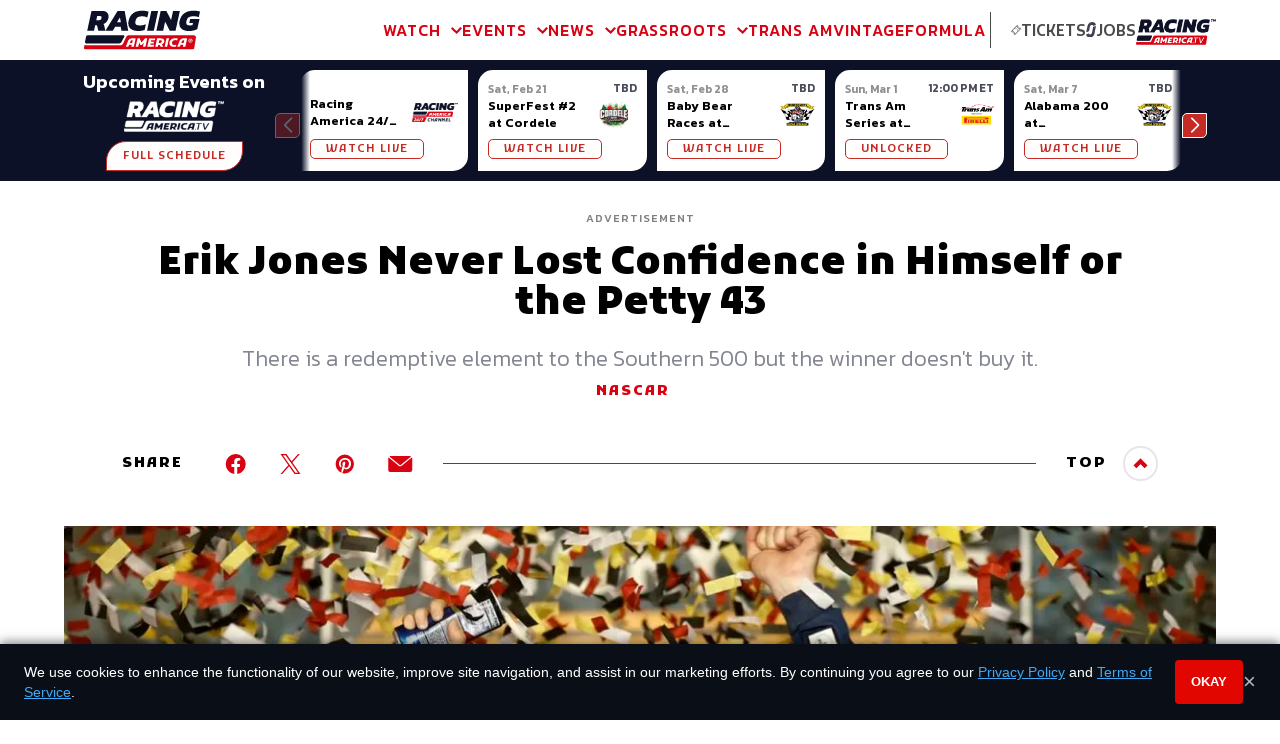

--- FILE ---
content_type: text/html; charset=utf-8
request_url: https://www.racingamerica.com/news/nascar/erik-jones-never-lost-confidence-in-himself-or-the-petty-43
body_size: 24805
content:
<!DOCTYPE html><html><head><link rel="preconnect" href="https://fonts.googleapis.com"/><link rel="preconnect" href="https://fonts.gstatic.com"/><link rel="stylesheet" data-href="https://fonts.googleapis.com/css2?family=Kanit:wght@300;400;500;600&amp;family=Kufam:ital,wght@0,600;0,900;1,800&amp;display=swap"/><link rel="apple-touch-icon" sizes="180x180" href="/apple-touch-icon.png"/><link rel="icon" type="image/png" sizes="32x32" href="/favicon-32x32.png"/><link rel="icon" type="image/png" sizes="16x16" href="/favicon-16x16.png"/><link rel="manifest" href="/site.webmanifest"/><link rel="mask-icon" href="/safari-pinned-tab.svg" color="#d80212"/><meta name="msapplication-TileColor" content="#d80212"/><meta name="theme-color" content="#d80212"/><script async="" src="https://www.ezojs.com/ezoic/sa.min.js"></script><link rel="preconnect" href="https://fonts.gstatic.com" crossorigin /><meta name="viewport" content="width=device-width"/><meta charSet="utf-8"/><title>Erik Jones Never Lost Confidence in Himself or the Petty 43</title><meta content="SEOmatic" name="generator"/><meta content="Erik Jones Never Lost Confidence in Himself or the Petty 43  There is a redemptive element to the Southern 500 but the winner doesn&#x27;t buy it." name="description"/><meta content="no-referrer-when-downgrade" name="referrer"/><meta content="all" name="robots"/><meta content="en_US" property="og:locale"/><meta content="Racing America" property="og:site_name"/><meta content="website" property="og:type"/><meta content="https://www.racingamerica.com/news/nascar/erik-jones-never-lost-confidence-in-himself-or-the-petty-43" property="og:url"/><meta content="Erik Jones Never Lost Confidence in Himself or the Petty 43" property="og:title"/><meta content="Erik Jones Never Lost Confidence in Himself or the Petty 43  There is a redemptive element to the Southern 500 but the winner doesn&#x27;t buy it." property="og:description"/><meta content="https://d1yr8cjvaju39m.cloudfront.net/uploads/images/_1200x630_crop_center-center_82_none/GettyImages-1420877810.jpg?mtime=1662367123" property="og:image"/><meta content="1200" property="og:image:width"/><meta content="630" property="og:image:height"/><meta content="Racing America is your home for auto racing news, videos, race results, and more." property="og:image:alt"/><meta content="summary_large_image" name="twitter:card"/><meta content="@RacingAmerica" name="twitter:site"/><meta content="@RacingAmerica" name="twitter:creator"/><meta content="Erik Jones Never Lost Confidence in Himself or the Petty 43" name="twitter:title"/><meta content="Erik Jones Never Lost Confidence in Himself or the Petty 43  There is a redemptive element to the Southern 500 but the winner doesn&#x27;t buy it." name="twitter:description"/><meta content="https://d1yr8cjvaju39m.cloudfront.net/uploads/images/_800x418_crop_center-center_82_none/GettyImages-1420877810.jpg?mtime=1662367123" name="twitter:image"/><meta content="800" name="twitter:image:width"/><meta content="418" name="twitter:image:height"/><meta content="Racing America is your home for auto racing news, videos, race results, and more." name="twitter:image:alt"/><script type="application/ld+json">{"mainEntityOfPage":{"@context":"http:\/\/schema.org","@type":"WebPage","author":{"@id":"https:\/\/www.raceteamalliance.com\/#identity"},"copyrightHolder":{"@id":"https:\/\/www.raceteamalliance.com\/#identity"},"copyrightYear":"2022","creator":{"@id":"#creator"},"dateCreated":"2022-09-05T04:31:50-04:00","dateModified":"2022-09-05T04:46:32-04:00","datePublished":"2022-09-05T04:31:00-04:00","description":"Erik Jones Never Lost Confidence in Himself or the Petty 43  There is a redemptive element to the Southern 500 but the winner doesn't buy it.","headline":"Erik Jones Never Lost Confidence in Himself or the Petty 43","image":{"@type":"ImageObject","url":"https:\/\/d1yr8cjvaju39m.cloudfront.net\/uploads\/images\/_1200x630_crop_center-center_82_none\/GettyImages-1420877810.jpg?mtime=1662367123"},"inLanguage":"en-us","mainEntityOfPage":"https:\/\/www.racingamerica.com\/news\/nascar\/erik-jones-never-lost-confidence-in-himself-or-the-petty-43","name":"Erik Jones Never Lost Confidence in Himself or the Petty 43","publisher":{"@id":"#creator"},"url":"https:\/\/www.racingamerica.com\/news\/nascar\/erik-jones-never-lost-confidence-in-himself-or-the-petty-43"},"identity":{"@context":"http:\/\/schema.org","@id":"https:\/\/www.raceteamalliance.com\/#identity","@type":"SportsOrganization","alternateName":"Race Team Alliance","name":"Racing America","sameAs":["https:\/\/twitter.com\/RacingAmerica","https:\/\/www.facebook.com\/racingamerica51","https:\/\/www.instagram.com\/racingamerica_\/"],"url":"https:\/\/www.raceteamalliance.com\/"},"creator":{"@context":"http:\/\/schema.org","@id":"#creator","@type":"Organization"},"breadcrumbList":{"@context":"http:\/\/schema.org","@type":"BreadcrumbList","description":"Breadcrumbs list","itemListElement":[{"@type":"ListItem","item":"https:\/\/www.racingamerica.com\/","name":"Homepage","position":1},{"@type":"ListItem","item":"https:\/\/www.racingamerica.com\/news","name":"News Articles Listing","position":2},{"@type":"ListItem","item":"https:\/\/www.racingamerica.com\/news\/nascar","name":"NASCAR","position":3},{"@type":"ListItem","item":"https:\/\/www.racingamerica.com\/news\/nascar\/erik-jones-never-lost-confidence-in-himself-or-the-petty-43","name":"Erik Jones Never Lost Confidence in Himself or the Petty 43","position":4}],"name":"Breadcrumbs"}}</script><link rel="alternate" type="application/rss+xml" href="https://www.racingamerica.com/rss"/><meta name="next-head-count" content="28"/><link rel="preload" href="/_next/static/css/a155c86e3777afb1a7de.css" as="style"/><link rel="stylesheet" href="/_next/static/css/a155c86e3777afb1a7de.css" data-n-g=""/><noscript data-n-css=""></noscript><script defer="" nomodule="" src="/_next/static/chunks/polyfills-a40ef1678bae11e696dba45124eadd70.js"></script><script src="https://securepubads.g.doubleclick.net/tag/js/gpt.js" defer="" data-nscript="beforeInteractive"></script><script defer="" src="/_next/static/chunks/6506.12d307847899b1b52a5c.js"></script><script defer="" src="/_next/static/chunks/1572.967a996cb07ad2363fc6.js"></script><script defer="" src="/_next/static/chunks/297.1e4d4836b7afb9692bf2.js"></script><script defer="" src="/_next/static/chunks/4625.9129a419b56a6a7da066.js"></script><script defer="" src="/_next/static/chunks/661.fd974b51239b6526cd9f.js"></script><script defer="" src="/_next/static/chunks/3843.bab53ee6b258cfa2d957.js"></script><script defer="" src="/_next/static/chunks/4088.82675c0f5e5e857c89ab.js"></script><script defer="" src="/_next/static/chunks/2591.2f4c78467e0702631a15.js"></script><script defer="" src="/_next/static/chunks/77.9168f1329f39f94b6648.js"></script><script defer="" src="/_next/static/chunks/6180.0068eef9ec74a651466d.js"></script><script defer="" src="/_next/static/chunks/7515.b71fab98ee0775296b19.js"></script><script defer="" src="/_next/static/chunks/9492.5a6a3cca16e7a2c1d253.js"></script><script defer="" src="/_next/static/chunks/1546.427ec49636bcad26ab7e.js"></script><script defer="" src="/_next/static/chunks/8653.ce2941fe5c0643717f90.js"></script><script defer="" src="/_next/static/chunks/5343.dff31300d4470139daed.js"></script><script defer="" src="/_next/static/chunks/4319.dcf734404db8d2c23958.js"></script><script src="/_next/static/chunks/webpack-62951677660a4e8d4b6c.js" defer=""></script><script src="/_next/static/chunks/framework-d21808c4bb3e426cfe16.js" defer=""></script><script src="/_next/static/chunks/main-a7259399a169756d2e86.js" defer=""></script><script src="/_next/static/chunks/pages/_app-7ced8e1134d0a7522bd9.js" defer=""></script><script src="/_next/static/chunks/653-97eb02ddeab9795363e7.js" defer=""></script><script src="/_next/static/chunks/pages/news/%5Bseries%5D/%5Bslug%5D-aa11cf36074c4625535b.js" defer=""></script><script src="/_next/static/Ze2Hg7c-gNG4jO4497Ih7/_buildManifest.js" defer=""></script><script src="/_next/static/Ze2Hg7c-gNG4jO4497Ih7/_ssgManifest.js" defer=""></script><style data-href="https://fonts.googleapis.com/css2?family=Kanit:wght@300;400;500;600&family=Kufam:ital,wght@0,600;0,900;1,800&display=swap">@font-face{font-family:'Kanit';font-style:normal;font-weight:300;font-display:swap;src:url(https://fonts.gstatic.com/l/font?kit=nKKU-Go6G5tXcr4-OSWj&skey=14ca640360d8623e&v=v17) format('woff')}@font-face{font-family:'Kanit';font-style:normal;font-weight:400;font-display:swap;src:url(https://fonts.gstatic.com/l/font?kit=nKKZ-Go6G5tXcoaR&skey=f700248af71fb487&v=v17) format('woff')}@font-face{font-family:'Kanit';font-style:normal;font-weight:500;font-display:swap;src:url(https://fonts.gstatic.com/l/font?kit=nKKU-Go6G5tXcr5mOCWj&skey=6cd9965664507be9&v=v17) format('woff')}@font-face{font-family:'Kanit';font-style:normal;font-weight:600;font-display:swap;src:url(https://fonts.gstatic.com/l/font?kit=nKKU-Go6G5tXcr5KPyWj&skey=37a1924777d7d1eb&v=v17) format('woff')}@font-face{font-family:'Kufam';font-style:italic;font-weight:800;font-display:swap;src:url(https://fonts.gstatic.com/l/font?kit=C8c84cY7pG7w_q6APDMZN6kY3hbiXupT7QqO&skey=4b161d3edf792696&v=v26) format('woff')}@font-face{font-family:'Kufam';font-style:normal;font-weight:600;font-display:swap;src:url(https://fonts.gstatic.com/l/font?kit=C8c-4cY7pG7w_oSJDszBXsKCcBH3SK47qg&skey=6ed5ded0226ac4ec&v=v26) format('woff')}@font-face{font-family:'Kufam';font-style:normal;font-weight:900;font-display:swap;src:url(https://fonts.gstatic.com/l/font?kit=C8c-4cY7pG7w_oSJDszBXsKCcBH3P647qg&skey=6ed5ded0226ac4ec&v=v26) format('woff')}@font-face{font-family:'Kanit';font-style:normal;font-weight:300;font-display:swap;src:url(https://fonts.gstatic.com/s/kanit/v17/nKKU-Go6G5tXcr4-ORWzVaFrNlJzIu4.woff2) format('woff2');unicode-range:U+02D7,U+0303,U+0331,U+0E01-0E5B,U+200C-200D,U+25CC}@font-face{font-family:'Kanit';font-style:normal;font-weight:300;font-display:swap;src:url(https://fonts.gstatic.com/s/kanit/v17/nKKU-Go6G5tXcr4-ORWoVaFrNlJzIu4.woff2) format('woff2');unicode-range:U+0102-0103,U+0110-0111,U+0128-0129,U+0168-0169,U+01A0-01A1,U+01AF-01B0,U+0300-0301,U+0303-0304,U+0308-0309,U+0323,U+0329,U+1EA0-1EF9,U+20AB}@font-face{font-family:'Kanit';font-style:normal;font-weight:300;font-display:swap;src:url(https://fonts.gstatic.com/s/kanit/v17/nKKU-Go6G5tXcr4-ORWpVaFrNlJzIu4.woff2) format('woff2');unicode-range:U+0100-02BA,U+02BD-02C5,U+02C7-02CC,U+02CE-02D7,U+02DD-02FF,U+0304,U+0308,U+0329,U+1D00-1DBF,U+1E00-1E9F,U+1EF2-1EFF,U+2020,U+20A0-20AB,U+20AD-20C0,U+2113,U+2C60-2C7F,U+A720-A7FF}@font-face{font-family:'Kanit';font-style:normal;font-weight:300;font-display:swap;src:url(https://fonts.gstatic.com/s/kanit/v17/nKKU-Go6G5tXcr4-ORWnVaFrNlJz.woff2) format('woff2');unicode-range:U+0000-00FF,U+0131,U+0152-0153,U+02BB-02BC,U+02C6,U+02DA,U+02DC,U+0304,U+0308,U+0329,U+2000-206F,U+20AC,U+2122,U+2191,U+2193,U+2212,U+2215,U+FEFF,U+FFFD}@font-face{font-family:'Kanit';font-style:normal;font-weight:400;font-display:swap;src:url(https://fonts.gstatic.com/s/kanit/v17/nKKZ-Go6G5tXcraBGwCKd6xBDFs.woff2) format('woff2');unicode-range:U+02D7,U+0303,U+0331,U+0E01-0E5B,U+200C-200D,U+25CC}@font-face{font-family:'Kanit';font-style:normal;font-weight:400;font-display:swap;src:url(https://fonts.gstatic.com/s/kanit/v17/nKKZ-Go6G5tXcraaGwCKd6xBDFs.woff2) format('woff2');unicode-range:U+0102-0103,U+0110-0111,U+0128-0129,U+0168-0169,U+01A0-01A1,U+01AF-01B0,U+0300-0301,U+0303-0304,U+0308-0309,U+0323,U+0329,U+1EA0-1EF9,U+20AB}@font-face{font-family:'Kanit';font-style:normal;font-weight:400;font-display:swap;src:url(https://fonts.gstatic.com/s/kanit/v17/nKKZ-Go6G5tXcrabGwCKd6xBDFs.woff2) format('woff2');unicode-range:U+0100-02BA,U+02BD-02C5,U+02C7-02CC,U+02CE-02D7,U+02DD-02FF,U+0304,U+0308,U+0329,U+1D00-1DBF,U+1E00-1E9F,U+1EF2-1EFF,U+2020,U+20A0-20AB,U+20AD-20C0,U+2113,U+2C60-2C7F,U+A720-A7FF}@font-face{font-family:'Kanit';font-style:normal;font-weight:400;font-display:swap;src:url(https://fonts.gstatic.com/s/kanit/v17/nKKZ-Go6G5tXcraVGwCKd6xB.woff2) format('woff2');unicode-range:U+0000-00FF,U+0131,U+0152-0153,U+02BB-02BC,U+02C6,U+02DA,U+02DC,U+0304,U+0308,U+0329,U+2000-206F,U+20AC,U+2122,U+2191,U+2193,U+2212,U+2215,U+FEFF,U+FFFD}@font-face{font-family:'Kanit';font-style:normal;font-weight:500;font-display:swap;src:url(https://fonts.gstatic.com/s/kanit/v17/nKKU-Go6G5tXcr5mOBWzVaFrNlJzIu4.woff2) format('woff2');unicode-range:U+02D7,U+0303,U+0331,U+0E01-0E5B,U+200C-200D,U+25CC}@font-face{font-family:'Kanit';font-style:normal;font-weight:500;font-display:swap;src:url(https://fonts.gstatic.com/s/kanit/v17/nKKU-Go6G5tXcr5mOBWoVaFrNlJzIu4.woff2) format('woff2');unicode-range:U+0102-0103,U+0110-0111,U+0128-0129,U+0168-0169,U+01A0-01A1,U+01AF-01B0,U+0300-0301,U+0303-0304,U+0308-0309,U+0323,U+0329,U+1EA0-1EF9,U+20AB}@font-face{font-family:'Kanit';font-style:normal;font-weight:500;font-display:swap;src:url(https://fonts.gstatic.com/s/kanit/v17/nKKU-Go6G5tXcr5mOBWpVaFrNlJzIu4.woff2) format('woff2');unicode-range:U+0100-02BA,U+02BD-02C5,U+02C7-02CC,U+02CE-02D7,U+02DD-02FF,U+0304,U+0308,U+0329,U+1D00-1DBF,U+1E00-1E9F,U+1EF2-1EFF,U+2020,U+20A0-20AB,U+20AD-20C0,U+2113,U+2C60-2C7F,U+A720-A7FF}@font-face{font-family:'Kanit';font-style:normal;font-weight:500;font-display:swap;src:url(https://fonts.gstatic.com/s/kanit/v17/nKKU-Go6G5tXcr5mOBWnVaFrNlJz.woff2) format('woff2');unicode-range:U+0000-00FF,U+0131,U+0152-0153,U+02BB-02BC,U+02C6,U+02DA,U+02DC,U+0304,U+0308,U+0329,U+2000-206F,U+20AC,U+2122,U+2191,U+2193,U+2212,U+2215,U+FEFF,U+FFFD}@font-face{font-family:'Kanit';font-style:normal;font-weight:600;font-display:swap;src:url(https://fonts.gstatic.com/s/kanit/v17/nKKU-Go6G5tXcr5KPxWzVaFrNlJzIu4.woff2) format('woff2');unicode-range:U+02D7,U+0303,U+0331,U+0E01-0E5B,U+200C-200D,U+25CC}@font-face{font-family:'Kanit';font-style:normal;font-weight:600;font-display:swap;src:url(https://fonts.gstatic.com/s/kanit/v17/nKKU-Go6G5tXcr5KPxWoVaFrNlJzIu4.woff2) format('woff2');unicode-range:U+0102-0103,U+0110-0111,U+0128-0129,U+0168-0169,U+01A0-01A1,U+01AF-01B0,U+0300-0301,U+0303-0304,U+0308-0309,U+0323,U+0329,U+1EA0-1EF9,U+20AB}@font-face{font-family:'Kanit';font-style:normal;font-weight:600;font-display:swap;src:url(https://fonts.gstatic.com/s/kanit/v17/nKKU-Go6G5tXcr5KPxWpVaFrNlJzIu4.woff2) format('woff2');unicode-range:U+0100-02BA,U+02BD-02C5,U+02C7-02CC,U+02CE-02D7,U+02DD-02FF,U+0304,U+0308,U+0329,U+1D00-1DBF,U+1E00-1E9F,U+1EF2-1EFF,U+2020,U+20A0-20AB,U+20AD-20C0,U+2113,U+2C60-2C7F,U+A720-A7FF}@font-face{font-family:'Kanit';font-style:normal;font-weight:600;font-display:swap;src:url(https://fonts.gstatic.com/s/kanit/v17/nKKU-Go6G5tXcr5KPxWnVaFrNlJz.woff2) format('woff2');unicode-range:U+0000-00FF,U+0131,U+0152-0153,U+02BB-02BC,U+02C6,U+02DA,U+02DC,U+0304,U+0308,U+0329,U+2000-206F,U+20AC,U+2122,U+2191,U+2193,U+2212,U+2215,U+FEFF,U+FFFD}@font-face{font-family:'Kufam';font-style:italic;font-weight:800;font-display:swap;src:url(https://fonts.gstatic.com/l/font?kit=C8c84cY7pG7w_q6APDMZN6kY3hbiXupT7TqPNvACZ40jPTPZtQ&skey=4b161d3edf792696&v=v26) format('woff');unicode-range:U+0600-06FF,U+0750-077F,U+0870-088E,U+0890-0891,U+0897-08E1,U+08E3-08FF,U+200C-200E,U+2010-2011,U+204F,U+2E41,U+FB50-FDFF,U+FE70-FE74,U+FE76-FEFC,U+102E0-102FB,U+10E60-10E7E,U+10EC2-10EC4,U+10EFC-10EFF,U+1EE00-1EE03,U+1EE05-1EE1F,U+1EE21-1EE22,U+1EE24,U+1EE27,U+1EE29-1EE32,U+1EE34-1EE37,U+1EE39,U+1EE3B,U+1EE42,U+1EE47,U+1EE49,U+1EE4B,U+1EE4D-1EE4F,U+1EE51-1EE52,U+1EE54,U+1EE57,U+1EE59,U+1EE5B,U+1EE5D,U+1EE5F,U+1EE61-1EE62,U+1EE64,U+1EE67-1EE6A,U+1EE6C-1EE72,U+1EE74-1EE77,U+1EE79-1EE7C,U+1EE7E,U+1EE80-1EE89,U+1EE8B-1EE9B,U+1EEA1-1EEA3,U+1EEA5-1EEA9,U+1EEAB-1EEBB,U+1EEF0-1EEF1}@font-face{font-family:'Kufam';font-style:italic;font-weight:800;font-display:swap;src:url(https://fonts.gstatic.com/l/font?kit=C8c84cY7pG7w_q6APDMZN6kY3hbiXupT7TqFNvACZ40jPTPZtQ&skey=4b161d3edf792696&v=v26) format('woff');unicode-range:U+0102-0103,U+0110-0111,U+0128-0129,U+0168-0169,U+01A0-01A1,U+01AF-01B0,U+0300-0301,U+0303-0304,U+0308-0309,U+0323,U+0329,U+1EA0-1EF9,U+20AB}@font-face{font-family:'Kufam';font-style:italic;font-weight:800;font-display:swap;src:url(https://fonts.gstatic.com/l/font?kit=C8c84cY7pG7w_q6APDMZN6kY3hbiXupT7TqENvACZ40jPTPZtQ&skey=4b161d3edf792696&v=v26) format('woff');unicode-range:U+0100-02BA,U+02BD-02C5,U+02C7-02CC,U+02CE-02D7,U+02DD-02FF,U+0304,U+0308,U+0329,U+1D00-1DBF,U+1E00-1E9F,U+1EF2-1EFF,U+2020,U+20A0-20AB,U+20AD-20C0,U+2113,U+2C60-2C7F,U+A720-A7FF}@font-face{font-family:'Kufam';font-style:italic;font-weight:800;font-display:swap;src:url(https://fonts.gstatic.com/l/font?kit=C8c84cY7pG7w_q6APDMZN6kY3hbiXupT7TqKNvACZ40jPTM&skey=4b161d3edf792696&v=v26) format('woff');unicode-range:U+0000-00FF,U+0131,U+0152-0153,U+02BB-02BC,U+02C6,U+02DA,U+02DC,U+0304,U+0308,U+0329,U+2000-206F,U+20AC,U+2122,U+2191,U+2193,U+2212,U+2215,U+FEFF,U+FFFD}@font-face{font-family:'Kufam';font-style:normal;font-weight:600;font-display:swap;src:url(https://fonts.gstatic.com/s/kufam/v26/C8ct4cY7pG7w_q6AJj07wXGFXRA.woff2) format('woff2');unicode-range:U+0600-06FF,U+0750-077F,U+0870-088E,U+0890-0891,U+0897-08E1,U+08E3-08FF,U+200C-200E,U+2010-2011,U+204F,U+2E41,U+FB50-FDFF,U+FE70-FE74,U+FE76-FEFC,U+102E0-102FB,U+10E60-10E7E,U+10EC2-10EC4,U+10EFC-10EFF,U+1EE00-1EE03,U+1EE05-1EE1F,U+1EE21-1EE22,U+1EE24,U+1EE27,U+1EE29-1EE32,U+1EE34-1EE37,U+1EE39,U+1EE3B,U+1EE42,U+1EE47,U+1EE49,U+1EE4B,U+1EE4D-1EE4F,U+1EE51-1EE52,U+1EE54,U+1EE57,U+1EE59,U+1EE5B,U+1EE5D,U+1EE5F,U+1EE61-1EE62,U+1EE64,U+1EE67-1EE6A,U+1EE6C-1EE72,U+1EE74-1EE77,U+1EE79-1EE7C,U+1EE7E,U+1EE80-1EE89,U+1EE8B-1EE9B,U+1EEA1-1EEA3,U+1EEA5-1EEA9,U+1EEAB-1EEBB,U+1EEF0-1EEF1}@font-face{font-family:'Kufam';font-style:normal;font-weight:600;font-display:swap;src:url(https://fonts.gstatic.com/s/kufam/v26/C8ct4cY7pG7w_q6KJj07wXGFXRA.woff2) format('woff2');unicode-range:U+0102-0103,U+0110-0111,U+0128-0129,U+0168-0169,U+01A0-01A1,U+01AF-01B0,U+0300-0301,U+0303-0304,U+0308-0309,U+0323,U+0329,U+1EA0-1EF9,U+20AB}@font-face{font-family:'Kufam';font-style:normal;font-weight:600;font-display:swap;src:url(https://fonts.gstatic.com/s/kufam/v26/C8ct4cY7pG7w_q6LJj07wXGFXRA.woff2) format('woff2');unicode-range:U+0100-02BA,U+02BD-02C5,U+02C7-02CC,U+02CE-02D7,U+02DD-02FF,U+0304,U+0308,U+0329,U+1D00-1DBF,U+1E00-1E9F,U+1EF2-1EFF,U+2020,U+20A0-20AB,U+20AD-20C0,U+2113,U+2C60-2C7F,U+A720-A7FF}@font-face{font-family:'Kufam';font-style:normal;font-weight:600;font-display:swap;src:url(https://fonts.gstatic.com/s/kufam/v26/C8ct4cY7pG7w_q6FJj07wXGF.woff2) format('woff2');unicode-range:U+0000-00FF,U+0131,U+0152-0153,U+02BB-02BC,U+02C6,U+02DA,U+02DC,U+0304,U+0308,U+0329,U+2000-206F,U+20AC,U+2122,U+2191,U+2193,U+2212,U+2215,U+FEFF,U+FFFD}@font-face{font-family:'Kufam';font-style:normal;font-weight:900;font-display:swap;src:url(https://fonts.gstatic.com/s/kufam/v26/C8ct4cY7pG7w_q6AJj07wXGFXRA.woff2) format('woff2');unicode-range:U+0600-06FF,U+0750-077F,U+0870-088E,U+0890-0891,U+0897-08E1,U+08E3-08FF,U+200C-200E,U+2010-2011,U+204F,U+2E41,U+FB50-FDFF,U+FE70-FE74,U+FE76-FEFC,U+102E0-102FB,U+10E60-10E7E,U+10EC2-10EC4,U+10EFC-10EFF,U+1EE00-1EE03,U+1EE05-1EE1F,U+1EE21-1EE22,U+1EE24,U+1EE27,U+1EE29-1EE32,U+1EE34-1EE37,U+1EE39,U+1EE3B,U+1EE42,U+1EE47,U+1EE49,U+1EE4B,U+1EE4D-1EE4F,U+1EE51-1EE52,U+1EE54,U+1EE57,U+1EE59,U+1EE5B,U+1EE5D,U+1EE5F,U+1EE61-1EE62,U+1EE64,U+1EE67-1EE6A,U+1EE6C-1EE72,U+1EE74-1EE77,U+1EE79-1EE7C,U+1EE7E,U+1EE80-1EE89,U+1EE8B-1EE9B,U+1EEA1-1EEA3,U+1EEA5-1EEA9,U+1EEAB-1EEBB,U+1EEF0-1EEF1}@font-face{font-family:'Kufam';font-style:normal;font-weight:900;font-display:swap;src:url(https://fonts.gstatic.com/s/kufam/v26/C8ct4cY7pG7w_q6KJj07wXGFXRA.woff2) format('woff2');unicode-range:U+0102-0103,U+0110-0111,U+0128-0129,U+0168-0169,U+01A0-01A1,U+01AF-01B0,U+0300-0301,U+0303-0304,U+0308-0309,U+0323,U+0329,U+1EA0-1EF9,U+20AB}@font-face{font-family:'Kufam';font-style:normal;font-weight:900;font-display:swap;src:url(https://fonts.gstatic.com/s/kufam/v26/C8ct4cY7pG7w_q6LJj07wXGFXRA.woff2) format('woff2');unicode-range:U+0100-02BA,U+02BD-02C5,U+02C7-02CC,U+02CE-02D7,U+02DD-02FF,U+0304,U+0308,U+0329,U+1D00-1DBF,U+1E00-1E9F,U+1EF2-1EFF,U+2020,U+20A0-20AB,U+20AD-20C0,U+2113,U+2C60-2C7F,U+A720-A7FF}@font-face{font-family:'Kufam';font-style:normal;font-weight:900;font-display:swap;src:url(https://fonts.gstatic.com/s/kufam/v26/C8ct4cY7pG7w_q6FJj07wXGF.woff2) format('woff2');unicode-range:U+0000-00FF,U+0131,U+0152-0153,U+02BB-02BC,U+02C6,U+02DA,U+02DC,U+0304,U+0308,U+0329,U+2000-206F,U+20AC,U+2122,U+2191,U+2193,U+2212,U+2215,U+FEFF,U+FFFD}</style></head><body><script type="text/javascript">window.ezstandalone = window.ezstandalone || {}; ezstandalone.cmd = ezstandalone.cmd || []; ezstandalone.cmd.push(function() { ezstandalone.displayMore(103, 104); });</script><noscript><iframe src="https://www.googletagmanager.com/ns.html?id=GTM-MM3D8LN" height="0" width="0" style="display:none;visibility:hidden"></iframe></noscript><div id="__next"><header class="Header"><nav class="Header__nav"><div class="container container--rg flex items-center justify-between"><div class="Header__logo flex-shrink-0"><a href="/"><svg id="icon-racing-america_svg__Layer_2" xmlns="http://www.w3.org/2000/svg" viewBox="0 0 461.93 154.01" class="icon icon__racingAmerica undefined"><defs><style>.icon-racing-america_svg__svg-rta-logo-cls-1{fill:#0d1022}</style></defs><g id="icon-racing-america_svg__Layer_1-2"><path class="icon-racing-america_svg__svg-rta-logo-cls-1" d="M192.61 117.49c-1.46 0-2.65.21-3.62.56-.98.35-1.74.91-2.37 1.61-.63.7-1.18 1.61-1.6 2.65l-2.44 6.15h9.12l1.74-8.03c.21-.91.49-1.82.77-2.58q0-.07.07-.14c-.07 0-.21-.07-.28-.07-.56-.14-.97-.14-1.39-.14zM437.47 98H178.33c-4.25 0-8.08 2.38-9.89 6.15l-12.96 27.31c-1.95 4.12-6.13 6.7-10.8 6.7H8.14c-2.3 0-4.46-1.05-5.99-2.79l-.07-.14-2.02 12.43c-.49 3.28 2.09 6.36 5.43 6.36h426.33c3.76 0 6.83-2.65 7.38-6.29l6.48-40.23c.84-4.89-3.2-9.5-8.22-9.5zm-233.36 20.04l-5.64 25.77h-10.1l1.81-8.17h-10.45l-3.27 8.17h-10.31l8.78-21.93c.98-2.51 2.23-4.61 3.69-6.22 1.46-1.61 3.07-2.79 4.81-3.63 1.81-.84 3.69-1.4 5.85-1.68 2.09-.28 4.32-.42 6.76-.42 1.88 0 3.62.14 5.22.35 1.6.21 3.14.49 4.53.84l.35.56c-.42.84-.77 1.89-1.11 3.14-.42 1.26-.7 2.3-.91 3.21zm40.54 25.77h-10.1l3.48-16.62-8.57 9.92h-5.02l-4.67-10.68-3.69 17.32h-10.1l7.04-33.52h8.64l7.17 16.34 14.14-16.34h8.78l-7.1 33.59zm34.05-20.25l-1.52 7.33h-12.26l-1.11 5.1H279l-1.6 7.89h-25.36l7.25-33.52h24.87l-1.6 7.89h-14.91l-1.18 5.31h12.25zm40.07 2.79c-.77 1.54-1.81 3-3.13 4.19-1.32 1.26-2.72 2.31-4.32 3.14-.42.21-.77.42-1.18.63l5.64 9.01v.49h-10.73l-4.04-7.54h-5.43l-1.6 7.54h-10.1l7.24-33.52h14.7c4.53 0 8.01.91 10.45 2.72 2.44 1.82 3.62 4.54 3.62 8.1 0 1.96-.35 3.63-1.11 5.24zm12.47 17.46h-10.1l7.24-33.52h10.1l-7.25 33.52zm36.64-26.12c-1.11-.28-2.58-.42-4.25-.42-2.16 0-4.11.28-5.71.91-1.67.63-3 1.47-4.11 2.52-1.11 1.05-1.95 2.3-2.44 3.7-.56 1.4-.84 2.86-.84 4.4 0 2.51.77 4.4 2.3 5.87 1.53 1.4 3.97 2.09 7.32 2.09 1.39 0 2.72-.14 3.97-.35 1.25-.21 2.3-.49 3.06-.91h.63l-1.6 7.61c-.91.28-2.02.56-3.27.84a25.2 25.2 0 01-4.18.35c-6.13 0-10.73-1.33-13.86-3.98s-4.67-6.35-4.67-11.03c0-2.79.56-5.38 1.6-7.75 1.04-2.38 2.65-4.4 4.67-6.22 2.02-1.82 4.53-3.14 7.45-4.19 2.93-.98 6.2-1.47 9.82-1.47 2.09 0 3.97.14 5.64.35s2.86.49 3.55.84l-1.67 7.75h-.56c-.77-.28-1.67-.63-2.86-.91zm42.15-2.86c-.35 1.26-.63 2.3-.84 3.21l-5.64 25.77h-10.1l1.81-8.17h-10.45l-3.27 8.17h-10.31l8.78-21.93c.98-2.51 2.23-4.61 3.69-6.22 1.46-1.61 3.06-2.79 4.81-3.63 1.81-.84 3.69-1.4 5.85-1.68 2.09-.28 4.32-.42 6.76-.42 1.88 0 3.62.14 5.22.35 1.6.21 3.14.49 4.53.84l.35.56c-.42.84-.84 1.89-1.18 3.14zm21.34 7.47c-.42.94-1 1.77-1.74 2.49-.74.71-1.59 1.28-2.57 1.68-.97.41-2.02.61-3.14.61s-2.16-.2-3.14-.61c-.97-.41-1.83-.97-2.57-1.68a7.769 7.769 0 01-1.74-2.49c-.42-.94-.63-1.95-.63-3.04s.21-2.1.63-3.04c.42-.94 1-1.77 1.74-2.48.74-.72 1.59-1.28 2.57-1.68.97-.41 2.02-.61 3.14-.61s2.17.2 3.14.61c.97.41 1.83.97 2.57 1.68.74.71 1.32 1.54 1.74 2.48.42.94.63 1.96.63 3.04s-.21 2.1-.63 3.04zm-122.98-3.63c-.91-.56-2.09-.84-3.62-.84h-5.16l-2.44 11.18h4.11c1.81 0 3.41-.35 4.67-1.12 1.25-.77 2.23-1.68 2.86-2.79.63-1.12.97-2.31.97-3.42-.07-1.4-.49-2.37-1.39-3zm89.31-1.19c-1.46 0-2.65.21-3.62.56-.97.35-1.74.91-2.37 1.61s-1.19 1.61-1.6 2.65l-2.44 6.15h9.13l1.74-8.03c.21-.91.49-1.82.77-2.58q0-.07.07-.14c-.07 0-.21-.07-.28-.07-.49-.14-.98-.14-1.39-.14zm29.26-3.33c-.89-.5-1.9-.75-3.04-.75s-2.12.25-3.02.75c-.9.5-1.61 1.19-2.13 2.07-.52.88-.78 1.89-.78 3.04s.26 2.16.78 3.05c.52.89 1.23 1.58 2.13 2.08.9.5 1.91.75 3.02.75s2.14-.25 3.04-.75c.89-.5 1.6-1.19 2.12-2.08.52-.89.78-1.91.78-3.05s-.26-2.16-.78-3.04a5.617 5.617 0 00-2.12-2.07zm.99 3.87c-.1.58-.33 1.07-.69 1.46-.35.4-.79.69-1.32.88.14.15.23.35.29.63l.42 2.04h-2.17l-.34-1.97c-.04-.14-.1-.25-.18-.3-.09-.06-.24-.09-.47-.09h-.72l-.42 2.36h-2.26l1.36-7.63h4.19c.93 0 1.58.25 1.95.74.37.49.49 1.12.36 1.89zm-3.41-.98h-1.12l-.35 1.97h1.01c.43 0 .79-.06 1.07-.17.28-.12.46-.39.54-.82.07-.4 0-.67-.19-.79-.2-.12-.52-.18-.95-.18z"></path><path class="icon-racing-america_svg__svg-rta-logo-cls-1" d="M52.53 21.58h10.59c2.51 0 4.32.42 5.36 1.19 1.04.84 1.6 2.1 1.6 3.77 0 .98-.14 2.1-.35 3.28-.56 2.65-1.67 4.75-3.27 6.08-1.6 1.4-4.11 2.1-7.52 2.1h-10.1l3.69-16.41zm-8.08 36.74h3.9c1.39 0 2.44.28 3 .77.56.56.98 1.4 1.25 2.51l4.39 18.16h28.14l-4.88-20.95c-.28-1.05-.63-2.03-1.04-3-.49-.91-1.05-1.75-1.81-2.38 5.22-2.37 9.47-5.52 12.96-9.57 3.41-4.05 5.71-8.66 6.76-13.97.49-2.44.77-4.75.77-6.98 0-6.5-2.09-11.73-6.34-15.71-4.25-3.98-10.17-6.01-17.9-6.01H29.89L12.82 79.83h27.03l4.6-21.51zm270.78 21.51l7.8-36.11 18.6 36.11h22.99l17.13-78.64h-27.03l-7.94 36.25-18.74-36.25h-22.71l-17.07 78.57h26.96v.07zm-37.2 0l17.13-78.64h-27.03l-17.07 78.57h26.96v.07zM143.09 26.82l3.55 19.07h-15.19l11.63-19.07zM114.6 79.83l9.54-15.64h22.01l2.86 15.64h27.03L161.97 1.19h-28.28L85.55 79.76h29.05v.07zm80.46-2.3c5.85 2.3 12.61 3.49 20.41 3.49 5.09 0 9.75-.35 13.86-1.05 4.11-.7 8.22-1.68 12.12-3l5.01-22.91a76.6 76.6 0 01-12.12 3.63c-3.97.77-8.01 1.19-12.12 1.19-6.34 0-10.94-.84-13.79-2.51-2.79-1.68-4.18-4.61-4.18-8.73 0-.98.07-2.03.28-3.14.14-1.12.35-2.38.63-3.63 1.39-6.77 4.25-11.52 8.43-14.32 4.18-2.79 9.68-4.19 16.44-4.19 4.81 0 8.85.42 12.12 1.19s6.62 2.03 9.96 3.7l5.02-22.84c-3.34-1.4-6.97-2.45-10.87-3.14-3.9-.7-8.29-1.12-13.24-1.12-16.58 0-29.26 3.49-37.97 10.34-8.71 6.91-14.56 17.04-17.49 30.38-.77 3.49-1.11 6.77-1.11 9.92 0 6.57 1.6 12.15 4.88 16.62 3.34 4.4 7.87 7.82 13.72 10.13m224.1-28.01h14.7l-1.74 8.03c-2.86.84-6.13 1.19-9.82 1.19-5.36 0-9.2-.7-11.56-2.17-2.37-1.47-3.55-4.05-3.55-7.82 0-1.12.07-2.38.28-3.63.14-1.33.42-2.72.77-4.26 1.39-6.77 4.32-11.52 8.71-14.39 4.39-2.86 10.17-4.26 17.28-4.26 4.53 0 8.71.28 12.47.84 3.83.56 7.24 1.54 10.38 2.79l4.88-22.35C455.26 1.2 446.97.01 437.29.01c-15.88 0-28.56 3.49-38.04 10.48-9.4 6.98-15.61 17.11-18.53 30.38-.77 3.63-1.12 7.05-1.12 10.13 0 9.85 3.41 17.32 10.24 22.42 6.83 5.1 16.09 7.61 27.73 7.61 7.45 0 14-.7 19.58-2.17 5.64-1.4 10.24-3.21 13.93-5.31l8.85-40.02h-37.2l-3.55 15.99zm-409.6 81h129.71c4.25 0 8.08-2.3 10.1-6.08l11.15-20.95c1.39-2.65-.49-5.8-3.48-5.8l-141.2.28c-3.76 0-6.97 2.65-7.73 6.29l-4.11 19.48c-.77 3.42 1.95 6.77 5.57 6.77"></path></g></svg></a></div><div class="flex justify-end items-center overflow-hidden h-auto md:h-full gap-8"><ul class="Header__nav__list gap-8"><li class="Header__nav__list__item item--watch"><a class="Header__nav__list__item__link  " target="_self" href="https://www.racingamerica.com/watch">Watch<!-- --> <svg xmlns="http://www.w3.org/2000/svg" viewBox="0 0 11 7" class="icon icon__chevronDown undefined"><path fill="currentColor" d="M11 1.47L9.48 0 5.53 4 1.48.09 0 1.6 5.56 7z"></path></svg></a><div class="Header__nav__list__item__subnav"><ul class="Header__nav__list__item__subnav__list"><li class="Header__nav__list__item__subnav__list__item"><a class="Header__nav__list__item__subnav__list__item__link" tabindex="-1" target="_blank" href="https://www.racingamerica.tv/"><div class="Header__nav__list__item__subnav__list__item__link__img"><div style="display:inline-block;max-width:100%;overflow:hidden;position:relative;box-sizing:border-box;margin:0"><div style="box-sizing:border-box;display:block;max-width:100%"><img style="max-width:100%;display:block;margin:0;border:none;padding:0" alt="" aria-hidden="true" src="[data-uri]"/></div><img alt="TV2" src="[data-uri]" decoding="async" data-nimg="intrinsic" style="position:absolute;top:0;left:0;bottom:0;right:0;box-sizing:border-box;padding:0;border:none;margin:auto;display:block;width:0;height:0;min-width:100%;max-width:100%;min-height:100%;max-height:100%;object-fit:cover"/><noscript><img alt="TV2" srcSet="/_next/image?url=https%3A%2F%2Fd1yr8cjvaju39m.cloudfront.net%2Fuploads%2Fimages%2FTV2.png&amp;w=384&amp;q=75 1x, /_next/image?url=https%3A%2F%2Fd1yr8cjvaju39m.cloudfront.net%2Fuploads%2Fimages%2FTV2.png&amp;w=640&amp;q=75 2x" src="/_next/image?url=https%3A%2F%2Fd1yr8cjvaju39m.cloudfront.net%2Fuploads%2Fimages%2FTV2.png&amp;w=640&amp;q=75" decoding="async" data-nimg="intrinsic" style="position:absolute;top:0;left:0;bottom:0;right:0;box-sizing:border-box;padding:0;border:none;margin:auto;display:block;width:0;height:0;min-width:100%;max-width:100%;min-height:100%;max-height:100%;object-fit:cover" loading="lazy"/></noscript></div><svg xmlns="http://www.w3.org/2000/svg" viewBox="0 0 68 38" class="icon icon__videoshortTrack undefined"><path d="M48.47 0H18.52a18.51 18.51 0 100 37h29.96a18.51 18.51 0 100-37zm8.7 27.18a12.26 12.26 0 01-8.7 3.61H18.52a12.29 12.29 0 010-24.58h29.96a12.27 12.27 0 018.69 21zm-29.38-1l13.26-7.63-13.26-7.68z"></path></svg></div><p class="Header__nav__list__item__subnav__list__item__link__text">Live Streams</p></a></li><li class="Header__nav__list__item__subnav__list__item"><a class="Header__nav__list__item__subnav__list__item__link" tabindex="-1" target="_blank" href="https://offer.racingamerica.com/fast-channel/"><div class="Header__nav__list__item__subnav__list__item__link__img"><div style="display:inline-block;max-width:100%;overflow:hidden;position:relative;box-sizing:border-box;margin:0"><div style="box-sizing:border-box;display:block;max-width:100%"><img style="max-width:100%;display:block;margin:0;border:none;padding:0" alt="" aria-hidden="true" src="[data-uri]"/></div><img alt="Channel" src="[data-uri]" decoding="async" data-nimg="intrinsic" style="position:absolute;top:0;left:0;bottom:0;right:0;box-sizing:border-box;padding:0;border:none;margin:auto;display:block;width:0;height:0;min-width:100%;max-width:100%;min-height:100%;max-height:100%;object-fit:cover"/><noscript><img alt="Channel" srcSet="/_next/image?url=https%3A%2F%2Fd1yr8cjvaju39m.cloudfront.net%2Fuploads%2Fimages%2FChannel.png&amp;w=384&amp;q=75 1x, /_next/image?url=https%3A%2F%2Fd1yr8cjvaju39m.cloudfront.net%2Fuploads%2Fimages%2FChannel.png&amp;w=640&amp;q=75 2x" src="/_next/image?url=https%3A%2F%2Fd1yr8cjvaju39m.cloudfront.net%2Fuploads%2Fimages%2FChannel.png&amp;w=640&amp;q=75" decoding="async" data-nimg="intrinsic" style="position:absolute;top:0;left:0;bottom:0;right:0;box-sizing:border-box;padding:0;border:none;margin:auto;display:block;width:0;height:0;min-width:100%;max-width:100%;min-height:100%;max-height:100%;object-fit:cover" loading="lazy"/></noscript></div><svg xmlns="http://www.w3.org/2000/svg" viewBox="0 0 63 37" class="icon icon__videobasic undefined"><path d="M27.4 25.6V12.69l8.88 6.45zM0 36.58V.42h62.15v36.16zm12.81-30H4.86v23.89h8zm31.67 0H17.67v23.89h26.81zm12.81 0h-7.95v23.89h7.95V6.53z"></path></svg></div><p class="Header__nav__list__item__subnav__list__item__link__text">24/7 Free Streaming Channel</p></a></li><li class="Header__nav__list__item__subnav__list__item"><a class="Header__nav__list__item__subnav__list__item__link" tabindex="-1" target="_blank" href="https://www.racingamerica.tv/race-replays"><div class="Header__nav__list__item__subnav__list__item__link__img"><div style="display:inline-block;max-width:100%;overflow:hidden;position:relative;box-sizing:border-box;margin:0"><div style="box-sizing:border-box;display:block;max-width:100%"><img style="max-width:100%;display:block;margin:0;border:none;padding:0" alt="" aria-hidden="true" src="[data-uri]"/></div><img alt="Race Replays Logo" src="[data-uri]" decoding="async" data-nimg="intrinsic" style="position:absolute;top:0;left:0;bottom:0;right:0;box-sizing:border-box;padding:0;border:none;margin:auto;display:block;width:0;height:0;min-width:100%;max-width:100%;min-height:100%;max-height:100%;object-fit:cover"/><noscript><img alt="Race Replays Logo" srcSet="/_next/image?url=https%3A%2F%2Fd1yr8cjvaju39m.cloudfront.net%2Fuploads%2Fimages%2FRace-Replays-Logo.png&amp;w=384&amp;q=75 1x, /_next/image?url=https%3A%2F%2Fd1yr8cjvaju39m.cloudfront.net%2Fuploads%2Fimages%2FRace-Replays-Logo.png&amp;w=640&amp;q=75 2x" src="/_next/image?url=https%3A%2F%2Fd1yr8cjvaju39m.cloudfront.net%2Fuploads%2Fimages%2FRace-Replays-Logo.png&amp;w=640&amp;q=75" decoding="async" data-nimg="intrinsic" style="position:absolute;top:0;left:0;bottom:0;right:0;box-sizing:border-box;padding:0;border:none;margin:auto;display:block;width:0;height:0;min-width:100%;max-width:100%;min-height:100%;max-height:100%;object-fit:cover" loading="lazy"/></noscript></div><svg xmlns="http://www.w3.org/2000/svg" viewBox="0 0 42 46" class="icon icon__videoreplay undefined"><path d="M38 13.42a2.45 2.45 0 00-3.43-.87 2.73 2.73 0 00-.84 3.68 16.91 16.91 0 012.18 10 15.87 15.87 0 01-14.33 14.53c-9.09.63-16.65-6.92-16.58-16.3.1-8.71 6.91-15.88 15.21-16a12.18 12.18 0 011.35.05v2a1 1 0 001.53.87l7.25-4.68a1.08 1.08 0 000-1.75L23.06.16a1 1 0 00-1.53.84v2.16h-1C8.69 3.16-.87 13.66.06 26.2c.74 10.5 8.86 19 18.87 19.74 12 .92 22.12-9 22.12-21.34A22.06 22.06 0 0038 13.42z"></path><path d="M29.08 24.86L16.13 32.5V17.22z"></path></svg></div><p class="Header__nav__list__item__subnav__list__item__link__text">Replays &amp; Archives</p></a></li><li class="Header__nav__list__item__subnav__list__item"><a class="Header__nav__list__item__subnav__list__item__link" tabindex="-1" target="_blank" href="https://offer.racingamerica.com/"><div class="Header__nav__list__item__subnav__list__item__link__img"><div style="display:inline-block;max-width:100%;overflow:hidden;position:relative;box-sizing:border-box;margin:0"><div style="box-sizing:border-box;display:block;max-width:100%"><img style="max-width:100%;display:block;margin:0;border:none;padding:0" alt="" aria-hidden="true" src="[data-uri]"/></div><img alt="Subscribe" src="[data-uri]" decoding="async" data-nimg="intrinsic" style="position:absolute;top:0;left:0;bottom:0;right:0;box-sizing:border-box;padding:0;border:none;margin:auto;display:block;width:0;height:0;min-width:100%;max-width:100%;min-height:100%;max-height:100%;object-fit:cover"/><noscript><img alt="Subscribe" srcSet="/_next/image?url=https%3A%2F%2Fd1yr8cjvaju39m.cloudfront.net%2Fuploads%2Fimages%2Fsubscribe.png&amp;w=384&amp;q=75 1x, /_next/image?url=https%3A%2F%2Fd1yr8cjvaju39m.cloudfront.net%2Fuploads%2Fimages%2Fsubscribe.png&amp;w=640&amp;q=75 2x" src="/_next/image?url=https%3A%2F%2Fd1yr8cjvaju39m.cloudfront.net%2Fuploads%2Fimages%2Fsubscribe.png&amp;w=640&amp;q=75" decoding="async" data-nimg="intrinsic" style="position:absolute;top:0;left:0;bottom:0;right:0;box-sizing:border-box;padding:0;border:none;margin:auto;display:block;width:0;height:0;min-width:100%;max-width:100%;min-height:100%;max-height:100%;object-fit:cover" loading="lazy"/></noscript></div><svg xmlns="http://www.w3.org/2000/svg" viewBox="0 0 68 38" class="icon icon__videoshortTrack undefined"><path d="M48.47 0H18.52a18.51 18.51 0 100 37h29.96a18.51 18.51 0 100-37zm8.7 27.18a12.26 12.26 0 01-8.7 3.61H18.52a12.29 12.29 0 010-24.58h29.96a12.27 12.27 0 018.69 21zm-29.38-1l13.26-7.63-13.26-7.68z"></path></svg></div><p class="Header__nav__list__item__subnav__list__item__link__text">Become A Subscriber!</p></a></li></ul></div></li><li class="Header__nav__list__item item--watch"><a class="Header__nav__list__item__link  " target="_blank" href="https://events.racingamerica.com/">Events<!-- --> <svg xmlns="http://www.w3.org/2000/svg" viewBox="0 0 11 7" class="icon icon__chevronDown undefined"><path fill="currentColor" d="M11 1.47L9.48 0 5.53 4 1.48.09 0 1.6 5.56 7z"></path></svg></a><div class="Header__nav__list__item__subnav"><ul class="Header__nav__list__item__subnav__list"><li class="Header__nav__list__item__subnav__list__item"><a class="Header__nav__list__item__subnav__list__item__link" tabindex="-1" target="_blank" href="https://www.racingamerica.com/schedule"><div class="Header__nav__list__item__subnav__list__item__link__img"><div style="display:inline-block;max-width:100%;overflow:hidden;position:relative;box-sizing:border-box;margin:0"><div style="box-sizing:border-box;display:block;max-width:100%"><img style="max-width:100%;display:block;margin:0;border:none;padding:0" alt="" aria-hidden="true" src="[data-uri]"/></div><img alt="Grassroots" src="[data-uri]" decoding="async" data-nimg="intrinsic" style="position:absolute;top:0;left:0;bottom:0;right:0;box-sizing:border-box;padding:0;border:none;margin:auto;display:block;width:0;height:0;min-width:100%;max-width:100%;min-height:100%;max-height:100%;object-fit:cover"/><noscript><img alt="Grassroots" srcSet="/_next/image?url=https%3A%2F%2Fd1yr8cjvaju39m.cloudfront.net%2Fuploads%2Fimages%2FGrassroots.png&amp;w=384&amp;q=75 1x, /_next/image?url=https%3A%2F%2Fd1yr8cjvaju39m.cloudfront.net%2Fuploads%2Fimages%2FGrassroots.png&amp;w=640&amp;q=75 2x" src="/_next/image?url=https%3A%2F%2Fd1yr8cjvaju39m.cloudfront.net%2Fuploads%2Fimages%2FGrassroots.png&amp;w=640&amp;q=75" decoding="async" data-nimg="intrinsic" style="position:absolute;top:0;left:0;bottom:0;right:0;box-sizing:border-box;padding:0;border:none;margin:auto;display:block;width:0;height:0;min-width:100%;max-width:100%;min-height:100%;max-height:100%;object-fit:cover" loading="lazy"/></noscript></div><svg xmlns="http://www.w3.org/2000/svg" viewBox="0 0 63 37" class="icon icon__videobasic undefined"><path d="M27.4 25.6V12.69l8.88 6.45zM0 36.58V.42h62.15v36.16zm12.81-30H4.86v23.89h8zm31.67 0H17.67v23.89h26.81zm12.81 0h-7.95v23.89h7.95V6.53z"></path></svg></div><p class="Header__nav__list__item__subnav__list__item__link__text">Grassroots</p></a></li><li class="Header__nav__list__item__subnav__list__item"><a class="Header__nav__list__item__subnav__list__item__link" tabindex="-1" target="_blank" href="https://www.gotransam.com/events/2026-Trans-Am-National-Championship/cat/544"><div class="Header__nav__list__item__subnav__list__item__link__img"><div style="display:inline-block;max-width:100%;overflow:hidden;position:relative;box-sizing:border-box;margin:0"><div style="box-sizing:border-box;display:block;max-width:100%"><img style="max-width:100%;display:block;margin:0;border:none;padding:0" alt="" aria-hidden="true" src="[data-uri]"/></div><img alt="Trans Am" src="[data-uri]" decoding="async" data-nimg="intrinsic" style="position:absolute;top:0;left:0;bottom:0;right:0;box-sizing:border-box;padding:0;border:none;margin:auto;display:block;width:0;height:0;min-width:100%;max-width:100%;min-height:100%;max-height:100%;object-fit:cover"/><noscript><img alt="Trans Am" srcSet="/_next/image?url=https%3A%2F%2Fd1yr8cjvaju39m.cloudfront.net%2Fuploads%2Fimages%2FTrans-Am.jpg&amp;w=384&amp;q=75 1x, /_next/image?url=https%3A%2F%2Fd1yr8cjvaju39m.cloudfront.net%2Fuploads%2Fimages%2FTrans-Am.jpg&amp;w=640&amp;q=75 2x" src="/_next/image?url=https%3A%2F%2Fd1yr8cjvaju39m.cloudfront.net%2Fuploads%2Fimages%2FTrans-Am.jpg&amp;w=640&amp;q=75" decoding="async" data-nimg="intrinsic" style="position:absolute;top:0;left:0;bottom:0;right:0;box-sizing:border-box;padding:0;border:none;margin:auto;display:block;width:0;height:0;min-width:100%;max-width:100%;min-height:100%;max-height:100%;object-fit:cover" loading="lazy"/></noscript></div><svg xmlns="http://www.w3.org/2000/svg" viewBox="0 0 63 37" class="icon icon__videobasic undefined"><path d="M27.4 25.6V12.69l8.88 6.45zM0 36.58V.42h62.15v36.16zm12.81-30H4.86v23.89h8zm31.67 0H17.67v23.89h26.81zm12.81 0h-7.95v23.89h7.95V6.53z"></path></svg></div><p class="Header__nav__list__item__subnav__list__item__link__text">Trans Am &amp; TA2</p></a></li><li class="Header__nav__list__item__subnav__list__item"><a class="Header__nav__list__item__subnav__list__item__link" tabindex="-1" target="_blank" href="https://svra.com/events/"><div class="Header__nav__list__item__subnav__list__item__link__img"><div style="display:inline-block;max-width:100%;overflow:hidden;position:relative;box-sizing:border-box;margin:0"><div style="box-sizing:border-box;display:block;max-width:100%"><img style="max-width:100%;display:block;margin:0;border:none;padding:0" alt="" aria-hidden="true" src="[data-uri]"/></div><img alt="Svra" src="[data-uri]" decoding="async" data-nimg="intrinsic" style="position:absolute;top:0;left:0;bottom:0;right:0;box-sizing:border-box;padding:0;border:none;margin:auto;display:block;width:0;height:0;min-width:100%;max-width:100%;min-height:100%;max-height:100%;object-fit:cover"/><noscript><img alt="Svra" srcSet="/_next/image?url=https%3A%2F%2Fd1yr8cjvaju39m.cloudfront.net%2Fuploads%2Fimages%2Fsvra.png&amp;w=384&amp;q=75 1x, /_next/image?url=https%3A%2F%2Fd1yr8cjvaju39m.cloudfront.net%2Fuploads%2Fimages%2Fsvra.png&amp;w=640&amp;q=75 2x" src="/_next/image?url=https%3A%2F%2Fd1yr8cjvaju39m.cloudfront.net%2Fuploads%2Fimages%2Fsvra.png&amp;w=640&amp;q=75" decoding="async" data-nimg="intrinsic" style="position:absolute;top:0;left:0;bottom:0;right:0;box-sizing:border-box;padding:0;border:none;margin:auto;display:block;width:0;height:0;min-width:100%;max-width:100%;min-height:100%;max-height:100%;object-fit:cover" loading="lazy"/></noscript></div><svg xmlns="http://www.w3.org/2000/svg" viewBox="0 0 63 37" class="icon icon__videobasic undefined"><path d="M27.4 25.6V12.69l8.88 6.45zM0 36.58V.42h62.15v36.16zm12.81-30H4.86v23.89h8zm31.67 0H17.67v23.89h26.81zm12.81 0h-7.95v23.89h7.95V6.53z"></path></svg></div><p class="Header__nav__list__item__subnav__list__item__link__text">SVRA</p></a></li><li class="Header__nav__list__item__subnav__list__item"><a class="Header__nav__list__item__subnav__list__item__link" tabindex="-1" target="_blank" href="https://events.racingamerica.com/formulaladder"><div class="Header__nav__list__item__subnav__list__item__link__img"><div style="display:inline-block;max-width:100%;overflow:hidden;position:relative;box-sizing:border-box;margin:0"><div style="box-sizing:border-box;display:block;max-width:100%"><img style="max-width:100%;display:block;margin:0;border:none;padding:0" alt="" aria-hidden="true" src="[data-uri]"/></div><img alt="DSC09125 copy" src="[data-uri]" decoding="async" data-nimg="intrinsic" style="position:absolute;top:0;left:0;bottom:0;right:0;box-sizing:border-box;padding:0;border:none;margin:auto;display:block;width:0;height:0;min-width:100%;max-width:100%;min-height:100%;max-height:100%;object-fit:cover"/><noscript><img alt="DSC09125 copy" srcSet="/_next/image?url=https%3A%2F%2Fd1yr8cjvaju39m.cloudfront.net%2Fuploads%2Fimages%2FDSC09125-copy.jpeg&amp;w=384&amp;q=75 1x, /_next/image?url=https%3A%2F%2Fd1yr8cjvaju39m.cloudfront.net%2Fuploads%2Fimages%2FDSC09125-copy.jpeg&amp;w=640&amp;q=75 2x" src="/_next/image?url=https%3A%2F%2Fd1yr8cjvaju39m.cloudfront.net%2Fuploads%2Fimages%2FDSC09125-copy.jpeg&amp;w=640&amp;q=75" decoding="async" data-nimg="intrinsic" style="position:absolute;top:0;left:0;bottom:0;right:0;box-sizing:border-box;padding:0;border:none;margin:auto;display:block;width:0;height:0;min-width:100%;max-width:100%;min-height:100%;max-height:100%;object-fit:cover" loading="lazy"/></noscript></div><svg xmlns="http://www.w3.org/2000/svg" viewBox="0 0 63 37" class="icon icon__videobasic undefined"><path d="M27.4 25.6V12.69l8.88 6.45zM0 36.58V.42h62.15v36.16zm12.81-30H4.86v23.89h8zm31.67 0H17.67v23.89h26.81zm12.81 0h-7.95v23.89h7.95V6.53z"></path></svg></div><p class="Header__nav__list__item__subnav__list__item__link__text">Formula Ladder</p></a></li><li class="Header__nav__list__item__subnav__list__item"><a class="Header__nav__list__item__subnav__list__item__link" tabindex="-1" target="_blank" href="https://igt.motorsportreg.com/"><div class="Header__nav__list__item__subnav__list__item__link__img"><div style="display:inline-block;max-width:100%;overflow:hidden;position:relative;box-sizing:border-box;margin:0"><div style="box-sizing:border-box;display:block;max-width:100%"><img style="max-width:100%;display:block;margin:0;border:none;padding:0" alt="" aria-hidden="true" src="[data-uri]"/></div><img alt="Igt" src="[data-uri]" decoding="async" data-nimg="intrinsic" style="position:absolute;top:0;left:0;bottom:0;right:0;box-sizing:border-box;padding:0;border:none;margin:auto;display:block;width:0;height:0;min-width:100%;max-width:100%;min-height:100%;max-height:100%;object-fit:cover"/><noscript><img alt="Igt" srcSet="/_next/image?url=https%3A%2F%2Fd1yr8cjvaju39m.cloudfront.net%2Fuploads%2Fimages%2Figt.png&amp;w=384&amp;q=75 1x, /_next/image?url=https%3A%2F%2Fd1yr8cjvaju39m.cloudfront.net%2Fuploads%2Fimages%2Figt.png&amp;w=640&amp;q=75 2x" src="/_next/image?url=https%3A%2F%2Fd1yr8cjvaju39m.cloudfront.net%2Fuploads%2Fimages%2Figt.png&amp;w=640&amp;q=75" decoding="async" data-nimg="intrinsic" style="position:absolute;top:0;left:0;bottom:0;right:0;box-sizing:border-box;padding:0;border:none;margin:auto;display:block;width:0;height:0;min-width:100%;max-width:100%;min-height:100%;max-height:100%;object-fit:cover" loading="lazy"/></noscript></div><svg xmlns="http://www.w3.org/2000/svg" viewBox="0 0 63 37" class="icon icon__videobasic undefined"><path d="M27.4 25.6V12.69l8.88 6.45zM0 36.58V.42h62.15v36.16zm12.81-30H4.86v23.89h8zm31.67 0H17.67v23.89h26.81zm12.81 0h-7.95v23.89h7.95V6.53z"></path></svg></div><p class="Header__nav__list__item__subnav__list__item__link__text">International GT</p></a></li></ul></div></li><li class="Header__nav__list__item item--watch"><a class="Header__nav__list__item__link active " target="_self" href="https://www.racingamerica.com/news">NEWS<!-- --> <svg xmlns="http://www.w3.org/2000/svg" viewBox="0 0 11 7" class="icon icon__chevronDown undefined"><path fill="currentColor" d="M11 1.47L9.48 0 5.53 4 1.48.09 0 1.6 5.56 7z"></path></svg></a><div class="Header__nav__list__item__subnav"><ul class="Header__nav__list__item__subnav__list"><li class="Header__nav__list__item__subnav__list__item"><a class="Header__nav__list__item__subnav__list__item__link" tabindex="-1" target="_blank" href="https://www.racingamerica.com/news/late-models"><div class="Header__nav__list__item__subnav__list__item__link__img"><div style="display:inline-block;max-width:100%;overflow:hidden;position:relative;box-sizing:border-box;margin:0"><div style="box-sizing:border-box;display:block;max-width:100%"><img style="max-width:100%;display:block;margin:0;border:none;padding:0" alt="" aria-hidden="true" src="[data-uri]"/></div><img alt="Three Wide Oxford Practice 2023" src="[data-uri]" decoding="async" data-nimg="intrinsic" style="position:absolute;top:0;left:0;bottom:0;right:0;box-sizing:border-box;padding:0;border:none;margin:auto;display:block;width:0;height:0;min-width:100%;max-width:100%;min-height:100%;max-height:100%;object-fit:cover"/><noscript><img alt="Three Wide Oxford Practice 2023" srcSet="/_next/image?url=https%3A%2F%2Fd1yr8cjvaju39m.cloudfront.net%2Fuploads%2Fimages%2FThree-Wide-Oxford-Practice-2023.jpg&amp;w=384&amp;q=75 1x, /_next/image?url=https%3A%2F%2Fd1yr8cjvaju39m.cloudfront.net%2Fuploads%2Fimages%2FThree-Wide-Oxford-Practice-2023.jpg&amp;w=640&amp;q=75 2x" src="/_next/image?url=https%3A%2F%2Fd1yr8cjvaju39m.cloudfront.net%2Fuploads%2Fimages%2FThree-Wide-Oxford-Practice-2023.jpg&amp;w=640&amp;q=75" decoding="async" data-nimg="intrinsic" style="position:absolute;top:0;left:0;bottom:0;right:0;box-sizing:border-box;padding:0;border:none;margin:auto;display:block;width:0;height:0;min-width:100%;max-width:100%;min-height:100%;max-height:100%;object-fit:cover" loading="lazy"/></noscript></div><svg xmlns="http://www.w3.org/2000/svg" viewBox="0 0 63 37" class="icon icon__videobasic undefined"><path d="M27.4 25.6V12.69l8.88 6.45zM0 36.58V.42h62.15v36.16zm12.81-30H4.86v23.89h8zm31.67 0H17.67v23.89h26.81zm12.81 0h-7.95v23.89h7.95V6.53z"></path></svg></div><p class="Header__nav__list__item__subnav__list__item__link__text">Late Models</p></a></li><li class="Header__nav__list__item__subnav__list__item"><a class="Header__nav__list__item__subnav__list__item__link" tabindex="-1" target="_blank" href="https://www.racingamerica.com/news/modifieds"><div class="Header__nav__list__item__subnav__list__item__link__img"><div style="display:inline-block;max-width:100%;overflow:hidden;position:relative;box-sizing:border-box;margin:0"><div style="box-sizing:border-box;display:block;max-width:100%"><img style="max-width:100%;display:block;margin:0;border:none;padding:0" alt="" aria-hidden="true" src="[data-uri]"/></div><img alt="Four Wide Chemung ROC Featured" src="[data-uri]" decoding="async" data-nimg="intrinsic" style="position:absolute;top:0;left:0;bottom:0;right:0;box-sizing:border-box;padding:0;border:none;margin:auto;display:block;width:0;height:0;min-width:100%;max-width:100%;min-height:100%;max-height:100%;object-fit:cover"/><noscript><img alt="Four Wide Chemung ROC Featured" srcSet="/_next/image?url=https%3A%2F%2Fd1yr8cjvaju39m.cloudfront.net%2Fuploads%2Fimages%2FFour-Wide-Chemung-ROC-Featured.jpg&amp;w=384&amp;q=75 1x, /_next/image?url=https%3A%2F%2Fd1yr8cjvaju39m.cloudfront.net%2Fuploads%2Fimages%2FFour-Wide-Chemung-ROC-Featured.jpg&amp;w=640&amp;q=75 2x" src="/_next/image?url=https%3A%2F%2Fd1yr8cjvaju39m.cloudfront.net%2Fuploads%2Fimages%2FFour-Wide-Chemung-ROC-Featured.jpg&amp;w=640&amp;q=75" decoding="async" data-nimg="intrinsic" style="position:absolute;top:0;left:0;bottom:0;right:0;box-sizing:border-box;padding:0;border:none;margin:auto;display:block;width:0;height:0;min-width:100%;max-width:100%;min-height:100%;max-height:100%;object-fit:cover" loading="lazy"/></noscript></div><svg xmlns="http://www.w3.org/2000/svg" viewBox="0 0 63 37" class="icon icon__videobasic undefined"><path d="M27.4 25.6V12.69l8.88 6.45zM0 36.58V.42h62.15v36.16zm12.81-30H4.86v23.89h8zm31.67 0H17.67v23.89h26.81zm12.81 0h-7.95v23.89h7.95V6.53z"></path></svg></div><p class="Header__nav__list__item__subnav__list__item__link__text">Modifieds</p></a></li><li class="Header__nav__list__item__subnav__list__item"><a class="Header__nav__list__item__subnav__list__item__link" tabindex="-1" target="_blank" href="https://www.racingamerica.com/series/trans-am-series/trans-am-series-presented-by-pirelli"><div class="Header__nav__list__item__subnav__list__item__link__img"><div style="display:inline-block;max-width:100%;overflow:hidden;position:relative;box-sizing:border-box;margin:0"><div style="box-sizing:border-box;display:block;max-width:100%"><img style="max-width:100%;display:block;margin:0;border:none;padding:0" alt="" aria-hidden="true" src="[data-uri]"/></div><img alt="TA Sprint Announcement" src="[data-uri]" decoding="async" data-nimg="intrinsic" style="position:absolute;top:0;left:0;bottom:0;right:0;box-sizing:border-box;padding:0;border:none;margin:auto;display:block;width:0;height:0;min-width:100%;max-width:100%;min-height:100%;max-height:100%;object-fit:cover"/><noscript><img alt="TA Sprint Announcement" srcSet="/_next/image?url=https%3A%2F%2Fd1yr8cjvaju39m.cloudfront.net%2Fuploads%2Fimages%2FTA-Sprint-Announcement.jpg&amp;w=384&amp;q=75 1x, /_next/image?url=https%3A%2F%2Fd1yr8cjvaju39m.cloudfront.net%2Fuploads%2Fimages%2FTA-Sprint-Announcement.jpg&amp;w=640&amp;q=75 2x" src="/_next/image?url=https%3A%2F%2Fd1yr8cjvaju39m.cloudfront.net%2Fuploads%2Fimages%2FTA-Sprint-Announcement.jpg&amp;w=640&amp;q=75" decoding="async" data-nimg="intrinsic" style="position:absolute;top:0;left:0;bottom:0;right:0;box-sizing:border-box;padding:0;border:none;margin:auto;display:block;width:0;height:0;min-width:100%;max-width:100%;min-height:100%;max-height:100%;object-fit:cover" loading="lazy"/></noscript></div><svg xmlns="http://www.w3.org/2000/svg" viewBox="0 0 63 37" class="icon icon__videobasic undefined"><path d="M27.4 25.6V12.69l8.88 6.45zM0 36.58V.42h62.15v36.16zm12.81-30H4.86v23.89h8zm31.67 0H17.67v23.89h26.81zm12.81 0h-7.95v23.89h7.95V6.53z"></path></svg></div><p class="Header__nav__list__item__subnav__list__item__link__text">Trans Am &amp; TA2</p></a></li><li class="Header__nav__list__item__subnav__list__item"><a class="Header__nav__list__item__subnav__list__item__link" tabindex="-1" target="_self" href="https://www.racingamerica.com/news/formula-regional"><div class="Header__nav__list__item__subnav__list__item__link__img"><div style="display:inline-block;max-width:100%;overflow:hidden;position:relative;box-sizing:border-box;margin:0"><div style="box-sizing:border-box;display:block;max-width:100%"><img style="max-width:100%;display:block;margin:0;border:none;padding:0" alt="" aria-hidden="true" src="[data-uri]"/></div><img alt="DSC09081 2 copy" src="[data-uri]" decoding="async" data-nimg="intrinsic" style="position:absolute;top:0;left:0;bottom:0;right:0;box-sizing:border-box;padding:0;border:none;margin:auto;display:block;width:0;height:0;min-width:100%;max-width:100%;min-height:100%;max-height:100%;object-fit:cover"/><noscript><img alt="DSC09081 2 copy" srcSet="/_next/image?url=https%3A%2F%2Fd1yr8cjvaju39m.cloudfront.net%2Fuploads%2Fimages%2FDSC09081-2-copy.jpeg&amp;w=384&amp;q=75 1x, /_next/image?url=https%3A%2F%2Fd1yr8cjvaju39m.cloudfront.net%2Fuploads%2Fimages%2FDSC09081-2-copy.jpeg&amp;w=640&amp;q=75 2x" src="/_next/image?url=https%3A%2F%2Fd1yr8cjvaju39m.cloudfront.net%2Fuploads%2Fimages%2FDSC09081-2-copy.jpeg&amp;w=640&amp;q=75" decoding="async" data-nimg="intrinsic" style="position:absolute;top:0;left:0;bottom:0;right:0;box-sizing:border-box;padding:0;border:none;margin:auto;display:block;width:0;height:0;min-width:100%;max-width:100%;min-height:100%;max-height:100%;object-fit:cover" loading="lazy"/></noscript></div><svg xmlns="http://www.w3.org/2000/svg" viewBox="0 0 63 37" class="icon icon__videobasic undefined"><path d="M27.4 25.6V12.69l8.88 6.45zM0 36.58V.42h62.15v36.16zm12.81-30H4.86v23.89h8zm31.67 0H17.67v23.89h26.81zm12.81 0h-7.95v23.89h7.95V6.53z"></path></svg></div><p class="Header__nav__list__item__subnav__list__item__link__text">Formula Ladder</p></a></li><li class="Header__nav__list__item__subnav__list__item"><a class="Header__nav__list__item__subnav__list__item__link" tabindex="-1" target="_blank" href="https://www.racingamerica.com/news/nascar"><div class="Header__nav__list__item__subnav__list__item__link__img"><div style="display:inline-block;max-width:100%;overflow:hidden;position:relative;box-sizing:border-box;margin:0"><div style="box-sizing:border-box;display:block;max-width:100%"><img style="max-width:100%;display:block;margin:0;border:none;padding:0" alt="" aria-hidden="true" src="[data-uri]"/></div><img alt="Nascar" src="[data-uri]" decoding="async" data-nimg="intrinsic" style="position:absolute;top:0;left:0;bottom:0;right:0;box-sizing:border-box;padding:0;border:none;margin:auto;display:block;width:0;height:0;min-width:100%;max-width:100%;min-height:100%;max-height:100%;object-fit:cover"/><noscript><img alt="Nascar" srcSet="/_next/image?url=https%3A%2F%2Fd1yr8cjvaju39m.cloudfront.net%2Fuploads%2Fimages%2Fnascar.png&amp;w=384&amp;q=75 1x, /_next/image?url=https%3A%2F%2Fd1yr8cjvaju39m.cloudfront.net%2Fuploads%2Fimages%2Fnascar.png&amp;w=640&amp;q=75 2x" src="/_next/image?url=https%3A%2F%2Fd1yr8cjvaju39m.cloudfront.net%2Fuploads%2Fimages%2Fnascar.png&amp;w=640&amp;q=75" decoding="async" data-nimg="intrinsic" style="position:absolute;top:0;left:0;bottom:0;right:0;box-sizing:border-box;padding:0;border:none;margin:auto;display:block;width:0;height:0;min-width:100%;max-width:100%;min-height:100%;max-height:100%;object-fit:cover" loading="lazy"/></noscript></div><svg xmlns="http://www.w3.org/2000/svg" viewBox="0 0 63 37" class="icon icon__videobasic undefined"><path d="M27.4 25.6V12.69l8.88 6.45zM0 36.58V.42h62.15v36.16zm12.81-30H4.86v23.89h8zm31.67 0H17.67v23.89h26.81zm12.81 0h-7.95v23.89h7.95V6.53z"></path></svg></div><p class="Header__nav__list__item__subnav__list__item__link__text">NASCAR</p></a></li><li class="Header__nav__list__item__subnav__list__item"><a class="Header__nav__list__item__subnav__list__item__link" tabindex="-1" target="_blank" href="https://tobychristie.com/"><div class="Header__nav__list__item__subnav__list__item__link__img"><div style="display:inline-block;max-width:100%;overflow:hidden;position:relative;box-sizing:border-box;margin:0"><div style="box-sizing:border-box;display:block;max-width:100%"><img style="max-width:100%;display:block;margin:0;border:none;padding:0" alt="" aria-hidden="true" src="[data-uri]"/></div><img alt="Toby Christie" src="[data-uri]" decoding="async" data-nimg="intrinsic" style="position:absolute;top:0;left:0;bottom:0;right:0;box-sizing:border-box;padding:0;border:none;margin:auto;display:block;width:0;height:0;min-width:100%;max-width:100%;min-height:100%;max-height:100%;object-fit:cover"/><noscript><img alt="Toby Christie" srcSet="/_next/image?url=https%3A%2F%2Fd1yr8cjvaju39m.cloudfront.net%2Fuploads%2Fimages%2FTobyChristie.png&amp;w=384&amp;q=75 1x, /_next/image?url=https%3A%2F%2Fd1yr8cjvaju39m.cloudfront.net%2Fuploads%2Fimages%2FTobyChristie.png&amp;w=640&amp;q=75 2x" src="/_next/image?url=https%3A%2F%2Fd1yr8cjvaju39m.cloudfront.net%2Fuploads%2Fimages%2FTobyChristie.png&amp;w=640&amp;q=75" decoding="async" data-nimg="intrinsic" style="position:absolute;top:0;left:0;bottom:0;right:0;box-sizing:border-box;padding:0;border:none;margin:auto;display:block;width:0;height:0;min-width:100%;max-width:100%;min-height:100%;max-height:100%;object-fit:cover" loading="lazy"/></noscript></div><svg xmlns="http://www.w3.org/2000/svg" viewBox="0 0 63 37" class="icon icon__videobasic undefined"><path d="M27.4 25.6V12.69l8.88 6.45zM0 36.58V.42h62.15v36.16zm12.81-30H4.86v23.89h8zm31.67 0H17.67v23.89h26.81zm12.81 0h-7.95v23.89h7.95V6.53z"></path></svg></div><p class="Header__nav__list__item__subnav__list__item__link__text">TobyChristie.com</p></a></li></ul></div></li><li class="Header__nav__list__item item--watch"><a class="Header__nav__list__item__link  " target="_self" href="https://www.racingamerica.com/watch">GRASSROOTS<!-- --> <svg xmlns="http://www.w3.org/2000/svg" viewBox="0 0 11 7" class="icon icon__chevronDown undefined"><path fill="currentColor" d="M11 1.47L9.48 0 5.53 4 1.48.09 0 1.6 5.56 7z"></path></svg></a><div class="Header__nav__list__item__subnav"><ul class="Header__nav__list__item__subnav__list"><li class="Header__nav__list__item__subnav__list__item"><a class="Header__nav__list__item__subnav__list__item__link" tabindex="-1" target="_blank" href="https://offer.racingamerica.com/"><div class="Header__nav__list__item__subnav__list__item__link__img"><div style="display:inline-block;max-width:100%;overflow:hidden;position:relative;box-sizing:border-box;margin:0"><div style="box-sizing:border-box;display:block;max-width:100%"><img style="max-width:100%;display:block;margin:0;border:none;padding:0" alt="" aria-hidden="true" src="[data-uri]"/></div><img alt="TV2" src="[data-uri]" decoding="async" data-nimg="intrinsic" style="position:absolute;top:0;left:0;bottom:0;right:0;box-sizing:border-box;padding:0;border:none;margin:auto;display:block;width:0;height:0;min-width:100%;max-width:100%;min-height:100%;max-height:100%;object-fit:cover"/><noscript><img alt="TV2" srcSet="/_next/image?url=https%3A%2F%2Fd1yr8cjvaju39m.cloudfront.net%2Fuploads%2Fimages%2FTV2.png&amp;w=384&amp;q=75 1x, /_next/image?url=https%3A%2F%2Fd1yr8cjvaju39m.cloudfront.net%2Fuploads%2Fimages%2FTV2.png&amp;w=640&amp;q=75 2x" src="/_next/image?url=https%3A%2F%2Fd1yr8cjvaju39m.cloudfront.net%2Fuploads%2Fimages%2FTV2.png&amp;w=640&amp;q=75" decoding="async" data-nimg="intrinsic" style="position:absolute;top:0;left:0;bottom:0;right:0;box-sizing:border-box;padding:0;border:none;margin:auto;display:block;width:0;height:0;min-width:100%;max-width:100%;min-height:100%;max-height:100%;object-fit:cover" loading="lazy"/></noscript></div><svg xmlns="http://www.w3.org/2000/svg" viewBox="0 0 68 38" class="icon icon__videoshortTrack undefined"><path d="M48.47 0H18.52a18.51 18.51 0 100 37h29.96a18.51 18.51 0 100-37zm8.7 27.18a12.26 12.26 0 01-8.7 3.61H18.52a12.29 12.29 0 010-24.58h29.96a12.27 12.27 0 018.69 21zm-29.38-1l13.26-7.63-13.26-7.68z"></path></svg></div><p class="Header__nav__list__item__subnav__list__item__link__text">Watch Live</p></a></li><li class="Header__nav__list__item__subnav__list__item"><a class="Header__nav__list__item__subnav__list__item__link" tabindex="-1" target="_self" href="https://www.racingamerica.com/series"><div class="Header__nav__list__item__subnav__list__item__link__img"><div style="display:inline-block;max-width:100%;overflow:hidden;position:relative;box-sizing:border-box;margin:0"><div style="box-sizing:border-box;display:block;max-width:100%"><img style="max-width:100%;display:block;margin:0;border:none;padding:0" alt="" aria-hidden="true" src="[data-uri]"/></div><img alt="ROC LM Schedule Announcement" src="[data-uri]" decoding="async" data-nimg="intrinsic" style="position:absolute;top:0;left:0;bottom:0;right:0;box-sizing:border-box;padding:0;border:none;margin:auto;display:block;width:0;height:0;min-width:100%;max-width:100%;min-height:100%;max-height:100%;object-fit:cover"/><noscript><img alt="ROC LM Schedule Announcement" srcSet="/_next/image?url=https%3A%2F%2Fd1yr8cjvaju39m.cloudfront.net%2Fuploads%2Fimages%2FROC-LM-Schedule-Announcement.jpg&amp;w=384&amp;q=75 1x, /_next/image?url=https%3A%2F%2Fd1yr8cjvaju39m.cloudfront.net%2Fuploads%2Fimages%2FROC-LM-Schedule-Announcement.jpg&amp;w=640&amp;q=75 2x" src="/_next/image?url=https%3A%2F%2Fd1yr8cjvaju39m.cloudfront.net%2Fuploads%2Fimages%2FROC-LM-Schedule-Announcement.jpg&amp;w=640&amp;q=75" decoding="async" data-nimg="intrinsic" style="position:absolute;top:0;left:0;bottom:0;right:0;box-sizing:border-box;padding:0;border:none;margin:auto;display:block;width:0;height:0;min-width:100%;max-width:100%;min-height:100%;max-height:100%;object-fit:cover" loading="lazy"/></noscript></div><svg xmlns="http://www.w3.org/2000/svg" viewBox="0 0 68 38" class="icon icon__videoshortTrack undefined"><path d="M48.47 0H18.52a18.51 18.51 0 100 37h29.96a18.51 18.51 0 100-37zm8.7 27.18a12.26 12.26 0 01-8.7 3.61H18.52a12.29 12.29 0 010-24.58h29.96a12.27 12.27 0 018.69 21zm-29.38-1l13.26-7.63-13.26-7.68z"></path></svg></div><p class="Header__nav__list__item__subnav__list__item__link__text">Series</p></a></li><li class="Header__nav__list__item__subnav__list__item"><a class="Header__nav__list__item__subnav__list__item__link" tabindex="-1" target="_self" href="https://www.racingamerica.com/tracks"><div class="Header__nav__list__item__subnav__list__item__link__img"><div style="display:inline-block;max-width:100%;overflow:hidden;position:relative;box-sizing:border-box;margin:0"><div style="box-sizing:border-box;display:block;max-width:100%"><img style="max-width:100%;display:block;margin:0;border:none;padding:0" alt="" aria-hidden="true" src="[data-uri]"/></div><img alt="Slinger Wide View" src="[data-uri]" decoding="async" data-nimg="intrinsic" style="position:absolute;top:0;left:0;bottom:0;right:0;box-sizing:border-box;padding:0;border:none;margin:auto;display:block;width:0;height:0;min-width:100%;max-width:100%;min-height:100%;max-height:100%;object-fit:cover"/><noscript><img alt="Slinger Wide View" srcSet="/_next/image?url=https%3A%2F%2Fd1yr8cjvaju39m.cloudfront.net%2Fuploads%2Fimages%2FSlinger-Wide-View.jpg&amp;w=384&amp;q=75 1x, /_next/image?url=https%3A%2F%2Fd1yr8cjvaju39m.cloudfront.net%2Fuploads%2Fimages%2FSlinger-Wide-View.jpg&amp;w=640&amp;q=75 2x" src="/_next/image?url=https%3A%2F%2Fd1yr8cjvaju39m.cloudfront.net%2Fuploads%2Fimages%2FSlinger-Wide-View.jpg&amp;w=640&amp;q=75" decoding="async" data-nimg="intrinsic" style="position:absolute;top:0;left:0;bottom:0;right:0;box-sizing:border-box;padding:0;border:none;margin:auto;display:block;width:0;height:0;min-width:100%;max-width:100%;min-height:100%;max-height:100%;object-fit:cover" loading="lazy"/></noscript></div><svg xmlns="http://www.w3.org/2000/svg" viewBox="0 0 68 38" class="icon icon__videoshortTrack undefined"><path d="M48.47 0H18.52a18.51 18.51 0 100 37h29.96a18.51 18.51 0 100-37zm8.7 27.18a12.26 12.26 0 01-8.7 3.61H18.52a12.29 12.29 0 010-24.58h29.96a12.27 12.27 0 018.69 21zm-29.38-1l13.26-7.63-13.26-7.68z"></path></svg></div><p class="Header__nav__list__item__subnav__list__item__link__text">Tracks</p></a></li><li class="Header__nav__list__item__subnav__list__item"><a class="Header__nav__list__item__subnav__list__item__link" tabindex="-1" target="_blank" href="https://www.thethirdturn.com/wiki/The_Third_Turn"><div class="Header__nav__list__item__subnav__list__item__link__img"><div style="display:inline-block;max-width:100%;overflow:hidden;position:relative;box-sizing:border-box;margin:0"><div style="box-sizing:border-box;display:block;max-width:100%"><img style="max-width:100%;display:block;margin:0;border:none;padding:0" alt="" aria-hidden="true" src="[data-uri]"/></div><img alt="PLM Kyle Steckly Nashville Intros 2023" src="[data-uri]" decoding="async" data-nimg="intrinsic" style="position:absolute;top:0;left:0;bottom:0;right:0;box-sizing:border-box;padding:0;border:none;margin:auto;display:block;width:0;height:0;min-width:100%;max-width:100%;min-height:100%;max-height:100%;object-fit:cover"/><noscript><img alt="PLM Kyle Steckly Nashville Intros 2023" srcSet="/_next/image?url=https%3A%2F%2Fd1yr8cjvaju39m.cloudfront.net%2Fuploads%2Fimages%2FPLM-Kyle-Steckly-Nashville-Intros-2023.jpg&amp;w=384&amp;q=75 1x, /_next/image?url=https%3A%2F%2Fd1yr8cjvaju39m.cloudfront.net%2Fuploads%2Fimages%2FPLM-Kyle-Steckly-Nashville-Intros-2023.jpg&amp;w=640&amp;q=75 2x" src="/_next/image?url=https%3A%2F%2Fd1yr8cjvaju39m.cloudfront.net%2Fuploads%2Fimages%2FPLM-Kyle-Steckly-Nashville-Intros-2023.jpg&amp;w=640&amp;q=75" decoding="async" data-nimg="intrinsic" style="position:absolute;top:0;left:0;bottom:0;right:0;box-sizing:border-box;padding:0;border:none;margin:auto;display:block;width:0;height:0;min-width:100%;max-width:100%;min-height:100%;max-height:100%;object-fit:cover" loading="lazy"/></noscript></div><svg xmlns="http://www.w3.org/2000/svg" viewBox="0 0 68 38" class="icon icon__videoshortTrack undefined"><path d="M48.47 0H18.52a18.51 18.51 0 100 37h29.96a18.51 18.51 0 100-37zm8.7 27.18a12.26 12.26 0 01-8.7 3.61H18.52a12.29 12.29 0 010-24.58h29.96a12.27 12.27 0 018.69 21zm-29.38-1l13.26-7.63-13.26-7.68z"></path></svg></div><p class="Header__nav__list__item__subnav__list__item__link__text">Results</p></a></li></ul></div></li><li class="Header__nav__list__item item--basic"><a class="Header__nav__list__item__link   whitespace-nowrap" target="_blank" href="https://gotransam.com/">TRANS AM</a></li><li class="Header__nav__list__item item--basic"><a class="Header__nav__list__item__link   whitespace-nowrap" target="_blank" href="https://svra.com/">VINTAGE</a></li><li class="Header__nav__list__item item--basic"><a class="Header__nav__list__item__link   whitespace-nowrap" target="_blank" href="https://events.racingamerica.com/openwheelladder">FORMULA</a></li><li class="block md:hidden"><ul class="Header__nav__secondary__mobile"><li class="Header__nav__secondary__mobile__item"><a class="Header__nav__secondary__item__link   whitespace-nowrap" target="_blank" href="https://events.racingamerica.com/tickets/"><span class="icon"><div style="display:block;overflow:hidden;position:relative;box-sizing:border-box;margin:0"><div style="display:block;box-sizing:border-box;padding-top:100%"></div><img alt="Ticket" src="[data-uri]" decoding="async" data-nimg="responsive" style="position:absolute;top:0;left:0;bottom:0;right:0;box-sizing:border-box;padding:0;border:none;margin:auto;display:block;width:0;height:0;min-width:100%;max-width:100%;min-height:100%;max-height:100%"/><noscript><img alt="Ticket" sizes="100vw" srcSet="/_next/image?url=https%3A%2F%2Fd1yr8cjvaju39m.cloudfront.net%2Fuploads%2Fticket.png&amp;w=640&amp;q=75 640w, /_next/image?url=https%3A%2F%2Fd1yr8cjvaju39m.cloudfront.net%2Fuploads%2Fticket.png&amp;w=750&amp;q=75 750w, /_next/image?url=https%3A%2F%2Fd1yr8cjvaju39m.cloudfront.net%2Fuploads%2Fticket.png&amp;w=828&amp;q=75 828w, /_next/image?url=https%3A%2F%2Fd1yr8cjvaju39m.cloudfront.net%2Fuploads%2Fticket.png&amp;w=1080&amp;q=75 1080w, /_next/image?url=https%3A%2F%2Fd1yr8cjvaju39m.cloudfront.net%2Fuploads%2Fticket.png&amp;w=1200&amp;q=75 1200w, /_next/image?url=https%3A%2F%2Fd1yr8cjvaju39m.cloudfront.net%2Fuploads%2Fticket.png&amp;w=1920&amp;q=75 1920w, /_next/image?url=https%3A%2F%2Fd1yr8cjvaju39m.cloudfront.net%2Fuploads%2Fticket.png&amp;w=2048&amp;q=75 2048w, /_next/image?url=https%3A%2F%2Fd1yr8cjvaju39m.cloudfront.net%2Fuploads%2Fticket.png&amp;w=3840&amp;q=75 3840w" src="/_next/image?url=https%3A%2F%2Fd1yr8cjvaju39m.cloudfront.net%2Fuploads%2Fticket.png&amp;w=3840&amp;q=75" decoding="async" data-nimg="responsive" style="position:absolute;top:0;left:0;bottom:0;right:0;box-sizing:border-box;padding:0;border:none;margin:auto;display:block;width:0;height:0;min-width:100%;max-width:100%;min-height:100%;max-height:100%" loading="lazy"/></noscript></div></span><span>Tickets</span></a></li><li class="Header__nav__secondary__mobile__item"><a class="Header__nav__secondary__item__link   whitespace-nowrap" target="_blank" href="https://www.racerjobs.com/"><span class="icon"><div style="display:block;overflow:hidden;position:relative;box-sizing:border-box;margin:0"><div style="display:block;box-sizing:border-box;padding-top:145.55555555555554%"></div><img alt="Ra jobs icon" src="[data-uri]" decoding="async" data-nimg="responsive" style="position:absolute;top:0;left:0;bottom:0;right:0;box-sizing:border-box;padding:0;border:none;margin:auto;display:block;width:0;height:0;min-width:100%;max-width:100%;min-height:100%;max-height:100%"/><noscript><img alt="Ra jobs icon" sizes="100vw" srcSet="/_next/image?url=https%3A%2F%2Fd1yr8cjvaju39m.cloudfront.net%2Fuploads%2Fimages%2Fnerdymind%2Fnew-design-assets%2Fra-jobs-icon.svg&amp;w=640&amp;q=75 640w, /_next/image?url=https%3A%2F%2Fd1yr8cjvaju39m.cloudfront.net%2Fuploads%2Fimages%2Fnerdymind%2Fnew-design-assets%2Fra-jobs-icon.svg&amp;w=750&amp;q=75 750w, /_next/image?url=https%3A%2F%2Fd1yr8cjvaju39m.cloudfront.net%2Fuploads%2Fimages%2Fnerdymind%2Fnew-design-assets%2Fra-jobs-icon.svg&amp;w=828&amp;q=75 828w, /_next/image?url=https%3A%2F%2Fd1yr8cjvaju39m.cloudfront.net%2Fuploads%2Fimages%2Fnerdymind%2Fnew-design-assets%2Fra-jobs-icon.svg&amp;w=1080&amp;q=75 1080w, /_next/image?url=https%3A%2F%2Fd1yr8cjvaju39m.cloudfront.net%2Fuploads%2Fimages%2Fnerdymind%2Fnew-design-assets%2Fra-jobs-icon.svg&amp;w=1200&amp;q=75 1200w, /_next/image?url=https%3A%2F%2Fd1yr8cjvaju39m.cloudfront.net%2Fuploads%2Fimages%2Fnerdymind%2Fnew-design-assets%2Fra-jobs-icon.svg&amp;w=1920&amp;q=75 1920w, /_next/image?url=https%3A%2F%2Fd1yr8cjvaju39m.cloudfront.net%2Fuploads%2Fimages%2Fnerdymind%2Fnew-design-assets%2Fra-jobs-icon.svg&amp;w=2048&amp;q=75 2048w, /_next/image?url=https%3A%2F%2Fd1yr8cjvaju39m.cloudfront.net%2Fuploads%2Fimages%2Fnerdymind%2Fnew-design-assets%2Fra-jobs-icon.svg&amp;w=3840&amp;q=75 3840w" src="/_next/image?url=https%3A%2F%2Fd1yr8cjvaju39m.cloudfront.net%2Fuploads%2Fimages%2Fnerdymind%2Fnew-design-assets%2Fra-jobs-icon.svg&amp;w=3840&amp;q=75" decoding="async" data-nimg="responsive" style="position:absolute;top:0;left:0;bottom:0;right:0;box-sizing:border-box;padding:0;border:none;margin:auto;display:block;width:0;height:0;min-width:100%;max-width:100%;min-height:100%;max-height:100%" loading="lazy"/></noscript></div></span><span>Jobs</span></a></li><li class="Header__nav__secondary__mobile__item"><a class="Header__nav__secondary__item__link   whitespace-nowrap" target="_blank" href="https://racingamerica.tv"><span class="image" style="width:80px"><div style="display:block;overflow:hidden;position:relative;box-sizing:border-box;margin:0"><div style="display:block;box-sizing:border-box;padding-top:31.333333333333336%"></div><img alt="RATV" src="[data-uri]" decoding="async" data-nimg="responsive" style="position:absolute;top:0;left:0;bottom:0;right:0;box-sizing:border-box;padding:0;border:none;margin:auto;display:block;width:0;height:0;min-width:100%;max-width:100%;min-height:100%;max-height:100%"/><noscript><img alt="RATV" sizes="100vw" srcSet="/_next/image?url=https%3A%2F%2Fd1yr8cjvaju39m.cloudfront.net%2Fuploads%2Fimages%2Fnerdymind%2Fnew-design-assets%2FRATV.png&amp;w=640&amp;q=75 640w, /_next/image?url=https%3A%2F%2Fd1yr8cjvaju39m.cloudfront.net%2Fuploads%2Fimages%2Fnerdymind%2Fnew-design-assets%2FRATV.png&amp;w=750&amp;q=75 750w, /_next/image?url=https%3A%2F%2Fd1yr8cjvaju39m.cloudfront.net%2Fuploads%2Fimages%2Fnerdymind%2Fnew-design-assets%2FRATV.png&amp;w=828&amp;q=75 828w, /_next/image?url=https%3A%2F%2Fd1yr8cjvaju39m.cloudfront.net%2Fuploads%2Fimages%2Fnerdymind%2Fnew-design-assets%2FRATV.png&amp;w=1080&amp;q=75 1080w, /_next/image?url=https%3A%2F%2Fd1yr8cjvaju39m.cloudfront.net%2Fuploads%2Fimages%2Fnerdymind%2Fnew-design-assets%2FRATV.png&amp;w=1200&amp;q=75 1200w, /_next/image?url=https%3A%2F%2Fd1yr8cjvaju39m.cloudfront.net%2Fuploads%2Fimages%2Fnerdymind%2Fnew-design-assets%2FRATV.png&amp;w=1920&amp;q=75 1920w, /_next/image?url=https%3A%2F%2Fd1yr8cjvaju39m.cloudfront.net%2Fuploads%2Fimages%2Fnerdymind%2Fnew-design-assets%2FRATV.png&amp;w=2048&amp;q=75 2048w, /_next/image?url=https%3A%2F%2Fd1yr8cjvaju39m.cloudfront.net%2Fuploads%2Fimages%2Fnerdymind%2Fnew-design-assets%2FRATV.png&amp;w=3840&amp;q=75 3840w" src="/_next/image?url=https%3A%2F%2Fd1yr8cjvaju39m.cloudfront.net%2Fuploads%2Fimages%2Fnerdymind%2Fnew-design-assets%2FRATV.png&amp;w=3840&amp;q=75" decoding="async" data-nimg="responsive" style="position:absolute;top:0;left:0;bottom:0;right:0;box-sizing:border-box;padding:0;border:none;margin:auto;display:block;width:0;height:0;min-width:100%;max-width:100%;min-height:100%;max-height:100%" loading="lazy"/></noscript></div></span></a></li></ul></li><li class="block md:hidden"><ul class="SocialList undefined"><li class="SocialList__item"><a class="SocialList__item__link" href="https://twitter.com/RacingAmerica" target="_blank" rel="noreferrer"><svg xmlns="http://www.w3.org/2000/svg" viewBox="0 0 300 300" class="icon icon__twitter undefined"><path d="M178.57 127.15L290.27 0h-26.46l-97.03 110.38L89.34 0H0l117.13 166.93L0 300.25h26.46l102.4-116.59 81.8 116.59H300M36.01 19.54h40.65l187.13 262.13h-40.66"></path></svg></a></li><li class="SocialList__item"><a class="SocialList__item__link" href="https://www.facebook.com/racingamerica51" target="_blank" rel="noreferrer"><svg xmlns="http://www.w3.org/2000/svg" viewBox="0 0 21 20" class="icon icon__facebook undefined"><path d="M20.71 10.06a9.78 9.78 0 01-2.42 6.57 9.71 9.71 0 01-6 3.37v-7h2.34l.44-2.92h-2.78V8.15c0-1 .53-1.54 1.61-1.54h1.25V4.14a12.06 12.06 0 00-2.22-.2 4.2 4.2 0 00-2 .44 3.27 3.27 0 00-1.3 1.34 4.3 4.3 0 00-.49 2.11v2.23H6.6V13h2.54v7a9.76 9.76 0 01-6-3.37 9.83 9.83 0 01-2.43-6.57A9.7 9.7 0 013.62 3a9.65 9.65 0 017.09-3 9.54 9.54 0 017.06 3 9.65 9.65 0 012.94 7.06z"></path></svg></a></li><li class="SocialList__item"><a class="SocialList__item__link" href="https://www.instagram.com/racingamerica_/" target="_blank" rel="noreferrer"><svg xmlns="http://www.w3.org/2000/svg" viewBox="0 0 21 20" class="icon icon__instagram undefined"><path d="M10.26 1.8c2.67 0 3 0 4 .06a5.67 5.67 0 011.86.34 3 3 0 011.18.8 3 3 0 01.75 1.15A5.29 5.29 0 0118.4 6c.05 1 .06 1.37.06 4s0 3-.06 4a5.27 5.27 0 01-.35 1.85 3 3 0 01-.74 1.15 3.14 3.14 0 01-1.15.75 5.35 5.35 0 01-1.86.34c-1.05.05-1.37.06-4 .06s-3 0-4-.06a5.34 5.34 0 01-1.85-.34A3.06 3.06 0 013.22 17a3.1 3.1 0 01-.75-1.14A5.47 5.47 0 012.13 14c0-1.06-.06-1.37-.06-4s0-3 .06-4a5.41 5.41 0 01.34-1.9A3.14 3.14 0 013.22 3a3.23 3.23 0 011.14-.8 5.73 5.73 0 011.86-.34c1.05-.05 1.37-.06 4.04-.06zm0-1.8c-2.71 0-3 0-4.12.06a7.65 7.65 0 00-2.43.46 4.85 4.85 0 00-1.77 1.16A4.94 4.94 0 00.78 3.45a7.33 7.33 0 00-.46 2.43C.27 7 .26 7.29.26 10s0 3.06.06 4.12a7.27 7.27 0 00.46 2.43 4.85 4.85 0 001.16 1.77 4.85 4.85 0 001.77 1.16 7.59 7.59 0 002.43.46c1.06 0 1.4.06 4.12.06s3.05 0 4.12-.06a7.65 7.65 0 002.43-.46 4.9 4.9 0 001.76-1.16 4.85 4.85 0 001.16-1.77 7.26 7.26 0 00.46-2.42c0-1.07.06-1.41.06-4.12s0-3.06-.06-4.13a7.26 7.26 0 00-.46-2.42 4.73 4.73 0 00-1.15-1.78A4.82 4.82 0 0016.81.53a7.23 7.23 0 00-2.42-.47C13.32 0 13 0 10.26 0z"></path><path d="M10.26 4.86A5.14 5.14 0 1015.4 10a5.14 5.14 0 00-5.14-5.14zm0 8.47A3.33 3.33 0 1113.59 10a3.33 3.33 0 01-3.33 3.33zM16.8 4.66a1.2 1.2 0 11-1.2-1.2 1.2 1.2 0 011.2 1.2z"></path></svg></a></li></ul></li><li class="block md:hidden"><div class="Speed51"><div class="Speed51__actions"><span class="Speed51__actions__copy">Powered by <div style="display:inline-block;max-width:100%;overflow:hidden;position:relative;box-sizing:border-box;margin:0"><div style="box-sizing:border-box;display:block;max-width:100%"><img style="max-width:100%;display:block;margin:0;border:none;padding:0" alt="" aria-hidden="true" src="[data-uri]"/></div><img alt="Speed51 Logo" src="[data-uri]" decoding="async" data-nimg="intrinsic" style="position:absolute;top:0;left:0;bottom:0;right:0;box-sizing:border-box;padding:0;border:none;margin:auto;display:block;width:0;height:0;min-width:100%;max-width:100%;min-height:100%;max-height:100%"/><noscript><img alt="Speed51 Logo" srcSet="/_next/image?url=https%3A%2F%2Fd1yr8cjvaju39m.cloudfront.net%2Fuploads%2Frta-logo-header%40200x40.png&amp;w=128&amp;q=75 1x, /_next/image?url=https%3A%2F%2Fd1yr8cjvaju39m.cloudfront.net%2Fuploads%2Frta-logo-header%40200x40.png&amp;w=256&amp;q=75 2x" src="/_next/image?url=https%3A%2F%2Fd1yr8cjvaju39m.cloudfront.net%2Fuploads%2Frta-logo-header%40200x40.png&amp;w=256&amp;q=75" decoding="async" data-nimg="intrinsic" style="position:absolute;top:0;left:0;bottom:0;right:0;box-sizing:border-box;padding:0;border:none;margin:auto;display:block;width:0;height:0;min-width:100%;max-width:100%;min-height:100%;max-height:100%" loading="lazy"/></noscript></div></span><nav aria-label="Speed51 Navigation" class="Speed51__actions__nav"><a href="https://offer.racingamerica.com" target="_blank" rel="noreferrer">Subscribe To RacingAmerica.TV</a><span>  /  </span><a href="https://www.racingamerica.tv/login" target="_blank" rel="noreferrer">Login</a></nav></div><a href="https://offer.racingamerica.com" target="_blank" rel="noreferrer" class="Speed51__img"><div style="display:inline-block;max-width:100%;overflow:hidden;position:relative;box-sizing:border-box;margin:0"><div style="box-sizing:border-box;display:block;max-width:100%"><img style="max-width:100%;display:block;margin:0;border:none;padding:0" alt="" aria-hidden="true" src="[data-uri]"/></div><img alt="Banner Graphic" src="[data-uri]" decoding="async" data-nimg="intrinsic" style="position:absolute;top:0;left:0;bottom:0;right:0;box-sizing:border-box;padding:0;border:none;margin:auto;display:block;width:0;height:0;min-width:100%;max-width:100%;min-height:100%;max-height:100%;object-fit:contain"/><noscript><img alt="Banner Graphic" srcSet="/_next/image?url=https%3A%2F%2Fd1yr8cjvaju39m.cloudfront.net%2Fuploads%2FBanner-Graphic.png&amp;w=256&amp;q=75 1x, /_next/image?url=https%3A%2F%2Fd1yr8cjvaju39m.cloudfront.net%2Fuploads%2FBanner-Graphic.png&amp;w=384&amp;q=75 2x" src="/_next/image?url=https%3A%2F%2Fd1yr8cjvaju39m.cloudfront.net%2Fuploads%2FBanner-Graphic.png&amp;w=384&amp;q=75" decoding="async" data-nimg="intrinsic" style="position:absolute;top:0;left:0;bottom:0;right:0;box-sizing:border-box;padding:0;border:none;margin:auto;display:block;width:0;height:0;min-width:100%;max-width:100%;min-height:100%;max-height:100%;object-fit:contain" loading="lazy"/></noscript></div></a></div></li></ul><ul class="Header__nav__secondary"><li class="Header__nav__secondary__item"><a class="Header__nav__secondary__item__link   whitespace-nowrap" target="_blank" href="https://events.racingamerica.com/tickets/"><span class="icon"><div style="display:block;overflow:hidden;position:relative;box-sizing:border-box;margin:0"><div style="display:block;box-sizing:border-box;padding-top:100%"></div><img alt="Ticket" src="[data-uri]" decoding="async" data-nimg="responsive" style="position:absolute;top:0;left:0;bottom:0;right:0;box-sizing:border-box;padding:0;border:none;margin:auto;display:block;width:0;height:0;min-width:100%;max-width:100%;min-height:100%;max-height:100%"/><noscript><img alt="Ticket" sizes="100vw" srcSet="/_next/image?url=https%3A%2F%2Fd1yr8cjvaju39m.cloudfront.net%2Fuploads%2Fticket.png&amp;w=640&amp;q=75 640w, /_next/image?url=https%3A%2F%2Fd1yr8cjvaju39m.cloudfront.net%2Fuploads%2Fticket.png&amp;w=750&amp;q=75 750w, /_next/image?url=https%3A%2F%2Fd1yr8cjvaju39m.cloudfront.net%2Fuploads%2Fticket.png&amp;w=828&amp;q=75 828w, /_next/image?url=https%3A%2F%2Fd1yr8cjvaju39m.cloudfront.net%2Fuploads%2Fticket.png&amp;w=1080&amp;q=75 1080w, /_next/image?url=https%3A%2F%2Fd1yr8cjvaju39m.cloudfront.net%2Fuploads%2Fticket.png&amp;w=1200&amp;q=75 1200w, /_next/image?url=https%3A%2F%2Fd1yr8cjvaju39m.cloudfront.net%2Fuploads%2Fticket.png&amp;w=1920&amp;q=75 1920w, /_next/image?url=https%3A%2F%2Fd1yr8cjvaju39m.cloudfront.net%2Fuploads%2Fticket.png&amp;w=2048&amp;q=75 2048w, /_next/image?url=https%3A%2F%2Fd1yr8cjvaju39m.cloudfront.net%2Fuploads%2Fticket.png&amp;w=3840&amp;q=75 3840w" src="/_next/image?url=https%3A%2F%2Fd1yr8cjvaju39m.cloudfront.net%2Fuploads%2Fticket.png&amp;w=3840&amp;q=75" decoding="async" data-nimg="responsive" style="position:absolute;top:0;left:0;bottom:0;right:0;box-sizing:border-box;padding:0;border:none;margin:auto;display:block;width:0;height:0;min-width:100%;max-width:100%;min-height:100%;max-height:100%" loading="lazy"/></noscript></div></span><span>Tickets</span></a></li><li class="Header__nav__secondary__item"><a class="Header__nav__secondary__item__link   whitespace-nowrap" target="_blank" href="https://www.racerjobs.com/"><span class="icon"><div style="display:block;overflow:hidden;position:relative;box-sizing:border-box;margin:0"><div style="display:block;box-sizing:border-box;padding-top:145.55555555555554%"></div><img alt="Ra jobs icon" src="[data-uri]" decoding="async" data-nimg="responsive" style="position:absolute;top:0;left:0;bottom:0;right:0;box-sizing:border-box;padding:0;border:none;margin:auto;display:block;width:0;height:0;min-width:100%;max-width:100%;min-height:100%;max-height:100%"/><noscript><img alt="Ra jobs icon" sizes="100vw" srcSet="/_next/image?url=https%3A%2F%2Fd1yr8cjvaju39m.cloudfront.net%2Fuploads%2Fimages%2Fnerdymind%2Fnew-design-assets%2Fra-jobs-icon.svg&amp;w=640&amp;q=75 640w, /_next/image?url=https%3A%2F%2Fd1yr8cjvaju39m.cloudfront.net%2Fuploads%2Fimages%2Fnerdymind%2Fnew-design-assets%2Fra-jobs-icon.svg&amp;w=750&amp;q=75 750w, /_next/image?url=https%3A%2F%2Fd1yr8cjvaju39m.cloudfront.net%2Fuploads%2Fimages%2Fnerdymind%2Fnew-design-assets%2Fra-jobs-icon.svg&amp;w=828&amp;q=75 828w, /_next/image?url=https%3A%2F%2Fd1yr8cjvaju39m.cloudfront.net%2Fuploads%2Fimages%2Fnerdymind%2Fnew-design-assets%2Fra-jobs-icon.svg&amp;w=1080&amp;q=75 1080w, /_next/image?url=https%3A%2F%2Fd1yr8cjvaju39m.cloudfront.net%2Fuploads%2Fimages%2Fnerdymind%2Fnew-design-assets%2Fra-jobs-icon.svg&amp;w=1200&amp;q=75 1200w, /_next/image?url=https%3A%2F%2Fd1yr8cjvaju39m.cloudfront.net%2Fuploads%2Fimages%2Fnerdymind%2Fnew-design-assets%2Fra-jobs-icon.svg&amp;w=1920&amp;q=75 1920w, /_next/image?url=https%3A%2F%2Fd1yr8cjvaju39m.cloudfront.net%2Fuploads%2Fimages%2Fnerdymind%2Fnew-design-assets%2Fra-jobs-icon.svg&amp;w=2048&amp;q=75 2048w, /_next/image?url=https%3A%2F%2Fd1yr8cjvaju39m.cloudfront.net%2Fuploads%2Fimages%2Fnerdymind%2Fnew-design-assets%2Fra-jobs-icon.svg&amp;w=3840&amp;q=75 3840w" src="/_next/image?url=https%3A%2F%2Fd1yr8cjvaju39m.cloudfront.net%2Fuploads%2Fimages%2Fnerdymind%2Fnew-design-assets%2Fra-jobs-icon.svg&amp;w=3840&amp;q=75" decoding="async" data-nimg="responsive" style="position:absolute;top:0;left:0;bottom:0;right:0;box-sizing:border-box;padding:0;border:none;margin:auto;display:block;width:0;height:0;min-width:100%;max-width:100%;min-height:100%;max-height:100%" loading="lazy"/></noscript></div></span><span>Jobs</span></a></li><li class="Header__nav__secondary__item"><a class="Header__nav__secondary__item__link   whitespace-nowrap" target="_blank" href="https://racingamerica.tv"><span class="image" style="width:80px"><div style="display:block;overflow:hidden;position:relative;box-sizing:border-box;margin:0"><div style="display:block;box-sizing:border-box;padding-top:31.333333333333336%"></div><img alt="RATV" src="[data-uri]" decoding="async" data-nimg="responsive" style="position:absolute;top:0;left:0;bottom:0;right:0;box-sizing:border-box;padding:0;border:none;margin:auto;display:block;width:0;height:0;min-width:100%;max-width:100%;min-height:100%;max-height:100%"/><noscript><img alt="RATV" sizes="100vw" srcSet="/_next/image?url=https%3A%2F%2Fd1yr8cjvaju39m.cloudfront.net%2Fuploads%2Fimages%2Fnerdymind%2Fnew-design-assets%2FRATV.png&amp;w=640&amp;q=75 640w, /_next/image?url=https%3A%2F%2Fd1yr8cjvaju39m.cloudfront.net%2Fuploads%2Fimages%2Fnerdymind%2Fnew-design-assets%2FRATV.png&amp;w=750&amp;q=75 750w, /_next/image?url=https%3A%2F%2Fd1yr8cjvaju39m.cloudfront.net%2Fuploads%2Fimages%2Fnerdymind%2Fnew-design-assets%2FRATV.png&amp;w=828&amp;q=75 828w, /_next/image?url=https%3A%2F%2Fd1yr8cjvaju39m.cloudfront.net%2Fuploads%2Fimages%2Fnerdymind%2Fnew-design-assets%2FRATV.png&amp;w=1080&amp;q=75 1080w, /_next/image?url=https%3A%2F%2Fd1yr8cjvaju39m.cloudfront.net%2Fuploads%2Fimages%2Fnerdymind%2Fnew-design-assets%2FRATV.png&amp;w=1200&amp;q=75 1200w, /_next/image?url=https%3A%2F%2Fd1yr8cjvaju39m.cloudfront.net%2Fuploads%2Fimages%2Fnerdymind%2Fnew-design-assets%2FRATV.png&amp;w=1920&amp;q=75 1920w, /_next/image?url=https%3A%2F%2Fd1yr8cjvaju39m.cloudfront.net%2Fuploads%2Fimages%2Fnerdymind%2Fnew-design-assets%2FRATV.png&amp;w=2048&amp;q=75 2048w, /_next/image?url=https%3A%2F%2Fd1yr8cjvaju39m.cloudfront.net%2Fuploads%2Fimages%2Fnerdymind%2Fnew-design-assets%2FRATV.png&amp;w=3840&amp;q=75 3840w" src="/_next/image?url=https%3A%2F%2Fd1yr8cjvaju39m.cloudfront.net%2Fuploads%2Fimages%2Fnerdymind%2Fnew-design-assets%2FRATV.png&amp;w=3840&amp;q=75" decoding="async" data-nimg="responsive" style="position:absolute;top:0;left:0;bottom:0;right:0;box-sizing:border-box;padding:0;border:none;margin:auto;display:block;width:0;height:0;min-width:100%;max-width:100%;min-height:100%;max-height:100%" loading="lazy"/></noscript></div></span></a></li></ul><button class="Header__nav__trigger"><svg xmlns="http://www.w3.org/2000/svg" viewBox="0 0 26 20" class="icon icon__menu undefined"><path d="M0 0v3.75h26V0zM0 8.12h26v3.76H0zM0 16.25h26V20H0z" fill="#fffefd"></path></svg></button></div></div></nav><div class="HeaderEvents p-2 sm:p-4"><div class="flex container container--rg"><div class="flex flex-col flex-shrink-0 mb-0 sm:px-4 items-center justify-between"><p class="text-2xl sm:text-3xl text-center font-bold mb-0">Upcoming Events on</p><div class="my-2" style="width:100px"><div style="display:block;overflow:hidden;position:relative;box-sizing:border-box;margin:0"><div style="display:block;box-sizing:border-box;padding-top:31.333333333333336%"></div><img alt="RATV white" src="[data-uri]" decoding="async" data-nimg="responsive" style="position:absolute;top:0;left:0;bottom:0;right:0;box-sizing:border-box;padding:0;border:none;margin:auto;display:block;width:0;height:0;min-width:100%;max-width:100%;min-height:100%;max-height:100%"/><noscript><img alt="RATV white" sizes="100vw" srcSet="/_next/image?url=https%3A%2F%2Fd1yr8cjvaju39m.cloudfront.net%2Fuploads%2Fimages%2Fnerdymind%2Fnew-design-assets%2FRATV-white.png&amp;w=640&amp;q=75 640w, /_next/image?url=https%3A%2F%2Fd1yr8cjvaju39m.cloudfront.net%2Fuploads%2Fimages%2Fnerdymind%2Fnew-design-assets%2FRATV-white.png&amp;w=750&amp;q=75 750w, /_next/image?url=https%3A%2F%2Fd1yr8cjvaju39m.cloudfront.net%2Fuploads%2Fimages%2Fnerdymind%2Fnew-design-assets%2FRATV-white.png&amp;w=828&amp;q=75 828w, /_next/image?url=https%3A%2F%2Fd1yr8cjvaju39m.cloudfront.net%2Fuploads%2Fimages%2Fnerdymind%2Fnew-design-assets%2FRATV-white.png&amp;w=1080&amp;q=75 1080w, /_next/image?url=https%3A%2F%2Fd1yr8cjvaju39m.cloudfront.net%2Fuploads%2Fimages%2Fnerdymind%2Fnew-design-assets%2FRATV-white.png&amp;w=1200&amp;q=75 1200w, /_next/image?url=https%3A%2F%2Fd1yr8cjvaju39m.cloudfront.net%2Fuploads%2Fimages%2Fnerdymind%2Fnew-design-assets%2FRATV-white.png&amp;w=1920&amp;q=75 1920w, /_next/image?url=https%3A%2F%2Fd1yr8cjvaju39m.cloudfront.net%2Fuploads%2Fimages%2Fnerdymind%2Fnew-design-assets%2FRATV-white.png&amp;w=2048&amp;q=75 2048w, /_next/image?url=https%3A%2F%2Fd1yr8cjvaju39m.cloudfront.net%2Fuploads%2Fimages%2Fnerdymind%2Fnew-design-assets%2FRATV-white.png&amp;w=3840&amp;q=75 3840w" src="/_next/image?url=https%3A%2F%2Fd1yr8cjvaju39m.cloudfront.net%2Fuploads%2Fimages%2Fnerdymind%2Fnew-design-assets%2FRATV-white.png&amp;w=3840&amp;q=75" decoding="async" data-nimg="responsive" style="position:absolute;top:0;left:0;bottom:0;right:0;box-sizing:border-box;padding:0;border:none;margin:auto;display:block;width:0;height:0;min-width:100%;max-width:100%;min-height:100%;max-height:100%" loading="lazy"/></noscript></div></div><a href="https://www.racingamerica.com/schedule" target="_blank" rel="noreferrer" class="ButtonLink ButtonLink__inverted ButtonLink__small">Full Schedule</a></div><div class="relative overflow-hidden w-full"><div class="swiper"><div class="swiper-button-prev"></div><div class="swiper-button-next"></div><div class="swiper-wrapper"><div class="swiper-slide bg-white text-black rounded-tl-3xl rounded-br-3xl p-4 flex-none h-full"><div class="flex items-start justify-between flex-col h-full "><div class="w-full"><div class="text-lg flex justify-between w-full items-center gap-3"><span class="font-bold text-tertiary-dark h-6"></span><span class="font-bold text-secondary-light"></span></div><div class="w-full grid grid-cols-3 gap-2 justify-between"><div class="col-span-2 font-bold line-clamp-2 overflow-hidden h-14"><p class="text-xl">Racing America 24/7 Channel</p></div><div class="relative flex h-auto overflow-hidden"><div style="display:inline-block;max-width:100%;overflow:hidden;position:relative;box-sizing:border-box;margin:0"><div style="box-sizing:border-box;display:block;max-width:100%"><img style="max-width:100%;display:block;margin:0;border:none;padding:0" alt="" aria-hidden="true" src="[data-uri]"/></div><img alt="RA Channel Logo Color" src="[data-uri]" decoding="async" data-nimg="intrinsic" style="position:absolute;top:0;left:0;bottom:0;right:0;box-sizing:border-box;padding:0;border:none;margin:auto;display:block;width:0;height:0;min-width:100%;max-width:100%;min-height:100%;max-height:100%;object-fit:contain;object-position:right"/><noscript><img alt="RA Channel Logo Color" srcSet="/_next/image?url=https%3A%2F%2Fd1yr8cjvaju39m.cloudfront.net%2Fuploads%2Fimages%2FRA_ChannelLogo_Color.png&amp;w=256&amp;q=75 1x, /_next/image?url=https%3A%2F%2Fd1yr8cjvaju39m.cloudfront.net%2Fuploads%2Fimages%2FRA_ChannelLogo_Color.png&amp;w=384&amp;q=75 2x" src="/_next/image?url=https%3A%2F%2Fd1yr8cjvaju39m.cloudfront.net%2Fuploads%2Fimages%2FRA_ChannelLogo_Color.png&amp;w=384&amp;q=75" decoding="async" data-nimg="intrinsic" style="position:absolute;top:0;left:0;bottom:0;right:0;box-sizing:border-box;padding:0;border:none;margin:auto;display:block;width:0;height:0;min-width:100%;max-width:100%;min-height:100%;max-height:100%;object-fit:contain;object-position:right" loading="lazy"/></noscript></div></div></div></div><div class=""><a class="ButtonLink ButtonLink__inverted ButtonLink__small ButtonLink__fullround" rel="noreferrer" href="https://offer.racingamerica.com/fast-channel/">WATCH LIVE</a></div></div></div></div></div></div></div></div></header><main><div class="container container--rg  " style="align-items:flex-start;display:block;justify-content:flex-start;flex-direction:row;overflow-x:hidden"><div class="ArticleHeader"><div class="AdPlacement"><div class="container  " style="align-items:flex-start;display:flex;justify-content:center;flex-direction:row;overflow-x:hidden"></div></div><h1 class="ArticleHeader__headline">Erik Jones Never Lost Confidence in Himself or the Petty 43</h1><div class="ArticleHeader__copy"><p>There is a redemptive element to the Southern 500 but the winner doesn&#x27;t buy it. <br/></p></div><div class="ArticleHeader__byline"><p class="ArticleHeader__byline__category">NASCAR</p></div><div class="ArticleHeader__cta"></div><div class="container container--rg  ShareArticle overflow-hidden" style="align-items:center;display:flex;justify-content:flex-start;flex-direction:row;overflow-x:hidden"><span>Share</span><div class="ShareArticle__socials"><ul class="SocialList"><li class="SocialList__item"><a class="SocialList__item__link" target="_blank" rel="noreferrer"><svg xmlns="http://www.w3.org/2000/svg" viewBox="0 0 21 20" class="icon icon__facebook undefined"><path d="M20.71 10.06a9.78 9.78 0 01-2.42 6.57 9.71 9.71 0 01-6 3.37v-7h2.34l.44-2.92h-2.78V8.15c0-1 .53-1.54 1.61-1.54h1.25V4.14a12.06 12.06 0 00-2.22-.2 4.2 4.2 0 00-2 .44 3.27 3.27 0 00-1.3 1.34 4.3 4.3 0 00-.49 2.11v2.23H6.6V13h2.54v7a9.76 9.76 0 01-6-3.37 9.83 9.83 0 01-2.43-6.57A9.7 9.7 0 013.62 3a9.65 9.65 0 017.09-3 9.54 9.54 0 017.06 3 9.65 9.65 0 012.94 7.06z"></path></svg></a></li><li class="SocialList__item"><a class="SocialList__item__link" target="_blank" rel="noreferrer"><svg xmlns="http://www.w3.org/2000/svg" viewBox="0 0 300 300" class="icon icon__twitter undefined"><path d="M178.57 127.15L290.27 0h-26.46l-97.03 110.38L89.34 0H0l117.13 166.93L0 300.25h26.46l102.4-116.59 81.8 116.59H300M36.01 19.54h40.65l187.13 262.13h-40.66"></path></svg></a></li><li class="SocialList__item"><a class="SocialList__item__link" target="_blank" rel="noreferrer"><svg xmlns="http://www.w3.org/2000/svg" viewBox="0 0 17 17" class="icon icon__pinterest undefined"><path d="M8.09.41A8.09 8.09 0 005.14 16a7.87 7.87 0 010-2.32l1-4a2.91 2.91 0 01-.24-1.2c0-1.12.65-2 1.46-2a1 1 0 011 1.14 16.13 16.13 0 01-.67 2.69 1.18 1.18 0 001.2 1.46c1.44 0 2.54-1.52 2.54-3.7a3.19 3.19 0 00-3.38-3.24A3.5 3.5 0 004.4 8.34a3.16 3.16 0 00.6 1.84.23.23 0 01.06.23c-.06.26-.2.81-.22.92s-.12.18-.28.11a3.63 3.63 0 01-1.64-3.13c0-2.56 1.86-4.9 5.35-4.9a4.74 4.74 0 015 4.67c0 2.79-1.75 5-4.19 5a2.17 2.17 0 01-1.86-.93l-.5 1.93a9 9 0 01-1 2.12 8.25 8.25 0 002.4.36A8.09 8.09 0 008.09.41z"></path></svg></a></li><li class="SocialList__item"><a class="SocialList__item__link" target="_blank" rel="noreferrer"><svg xmlns="http://www.w3.org/2000/svg" viewBox="0 0 22 14" class="icon icon__mail undefined"><path d="M1.83 0c-.44 0-.49.54-.15.81L10 7.6a1.07 1.07 0 001.53 0l8.3-6.8c.34-.27.28-.8-.15-.8zM.75 1.43a.29.29 0 00-.5.19v10.76A1.59 1.59 0 001.83 14h17.85a1.59 1.59 0 001.57-1.62V1.62a.29.29 0 00-.5-.19l-8.56 7a2.15 2.15 0 01-2.9 0z"></path></svg></a></li></ul></div><hr class="IntroHeader__horizontalLine"/><div class="ShareArticle__cta"><span>Top</span><button class="ShareArticle__cta__arrow"><svg width="15" height="11" fill="none" xmlns="http://www.w3.org/2000/svg" size="12" class="icon icon__upArrow undefined"><path d="M1.932 8.886L7.5 3.318l5.568 5.568" stroke="#D80212" stroke-width="4"></path></svg></button></div></div><div class="ArticleHeader__hero-image"><div style="display:inline-block;max-width:100%;overflow:hidden;position:relative;box-sizing:border-box;margin:0"><div style="box-sizing:border-box;display:block;max-width:100%"><img style="max-width:100%;display:block;margin:0;border:none;padding:0" alt="" aria-hidden="true" src="[data-uri]"/></div><img alt="hero image for Erik Jones Never Lost Confidence in Himself or the Petty 43" src="[data-uri]" decoding="async" data-nimg="intrinsic" style="position:absolute;top:0;left:0;bottom:0;right:0;box-sizing:border-box;padding:0;border:none;margin:auto;display:block;width:0;height:0;min-width:100%;max-width:100%;min-height:100%;max-height:100%;object-fit:cover"/><noscript><img alt="hero image for Erik Jones Never Lost Confidence in Himself or the Petty 43" srcSet="/_next/image?url=https%3A%2F%2Fd1yr8cjvaju39m.cloudfront.net%2Fuploads%2Fimages%2F_newsArticle%2FGettyImages-1420877810.jpg&amp;w=1200&amp;q=75 1x, /_next/image?url=https%3A%2F%2Fd1yr8cjvaju39m.cloudfront.net%2Fuploads%2Fimages%2F_newsArticle%2FGettyImages-1420877810.jpg&amp;w=3840&amp;q=75 2x" src="/_next/image?url=https%3A%2F%2Fd1yr8cjvaju39m.cloudfront.net%2Fuploads%2Fimages%2F_newsArticle%2FGettyImages-1420877810.jpg&amp;w=3840&amp;q=75" decoding="async" data-nimg="intrinsic" style="position:absolute;top:0;left:0;bottom:0;right:0;box-sizing:border-box;padding:0;border:none;margin:auto;display:block;width:0;height:0;min-width:100%;max-width:100%;min-height:100%;max-height:100%;object-fit:cover" loading="lazy"/></noscript></div></div></div></div><section class="NewsContent"><div class="Copy"><div class="container container--sm  " style="align-items:flex-start;display:block;justify-content:flex-start;flex-direction:row;overflow-x:hidden"><p>Erik Jones always believed he would get back to <em>this level</em> even if some of his closest confidants might have doubted. </p><p>It’s 2020 and Jones is set to depart Joe Gibbs Racing after a four-year stint that included victories in the Firecracker 400, Southern 500 and a Clash at Daytona but a fair share of disappointment too.</p><p>Jones was the first crown jewel of the Toyota Racing Development system to graduate to the Cup Series, but a contractual crunch across the manufacturer and team left Jones without a ride and it became increasingly clear that his next stop wouldn’t be with a modern powerhouse. </p><p>And that meant, potentially, the end of the line for Jones as a perennial Cup Series contender.</p><p>&quot;A lot of people, I guess, probably counted me out,&quot; Jones said. &quot;After leaving the 20 car and leaving an organization that is in contention for wins and championships every week, every year, I think there were a lot of people that were like -- he is going to run out his career with that group and he’s done. </p><p>That included folks within his inner circle:</p><p>&quot;So you’re not supposed to tell people what you’re doing but some my closest friends called and asked and I told them where I was going -- taking a deal with the (Richard Petty Motorsports) 43 -- and you can tell with your close friends’ voices when they’re disappointed.&quot;</p><p>For them, it was a letdown that someone they believed in so much wouldn’t be able to showcase his talent in a car that struggled to be decisively mid-pack most weeks, and that was arguably the case last season too. </p><p>But the acquisition of RPM by GMS Racing, alongside the debut of a spec car at the highest level has been an immediate game changer for the still 26-year-old, who clearly has much to offer.</p><figure><img src="https://d1yr8cjvaju39m.cloudfront.net/uploads/Erik-and-Dave-scaled-e1659707999842.jpg" alt=""/></figure><p>The newly christened Petty GMS hired Dave Elenz away from JR Motorsports to serve as crew chief for Jones and the iconic 43 and they have raced around the top-10 more often than not this season. At a minimum, it has been a lateral move from his previous situation, and the skeptics are starting to come around too. </p><p>&quot;I was talking to one of those close friends again a couple of weeks ago and he told me ‘I was really nervous for you’ but what you guys are doing right now is proving me wrong,&quot; Jones recounted.</p><p>Jones added that there was pressure, and nervousness, but that he never lost conviction in himself and abilities. </p><p>&quot;I never found myself in a bad place,&quot; Jones said. &quot;Sure, I was disappointed at times, but certainly, I never thought to myself, ‘man, I can&#x27;t do this.’</p></div></div><div class="AdPlacement"><div class="container  " style="align-items:flex-start;display:flex;justify-content:center;flex-direction:row;overflow-x:hidden"></div></div><div class="Copy"><div class="container container--sm  " style="align-items:flex-start;display:block;justify-content:flex-start;flex-direction:row;overflow-x:hidden"><p>Jones has been doing <em>this</em> a lot in 2022, even if the results don’t entirely show it. </p><p>They probably should have won the second race of the season at 
Fontana, and pretty much beat themselves in that race, but have also 
contended on road courses and superspeedways. Now Jones is really 
wishing they had won because now winning the Southern 500 would have 
advanced them to the Round of 12. </p><p>Instead, they are the first non-contender to win the opening race of the playoffs in 18 years using a variation of the format. </p><p>&quot;I mean, it&#x27;s definitely cool that we&#x27;re the first ones to do it,&quot; 
Elenz said. &quot;But I think the first thing Erik said to me is, &#x27;Don&#x27;t you 
wish we won Daytona?&#x27; It&#x27;s very special that we&#x27;ve done it, but it’s 
definitely not close to being our ultimate goal.&quot; </p><p>Jones was intended to be a foundational hire by the old Richard Petty
 Motorsports front office. They viewed Jones as a young multi-race 
winner in his mid-20s who was capable in leading the team in developing 
their Next Gen and that is exactly what he has delivered to GMS Racing 
competition director Joey Cohen too. </p><p>&quot;We had to spend a lot of time this past off-season between the 
Charlotte tests, preparing for various rules packages and a lot of 
conversations with our engineers and on the simulator and trying to give
 Erik what he needs to lead us,&quot; Cohen said. </p><p>&quot;This is a lot of credit to him, our senior leader and a guy we trust
 to lead our engineers, the crew chief and lead our guys to work in the 
car so it&#x27;s what he needs.&quot;</p><p>Jones conceded that he is active in the engineer’s room, but that 
leadership to him came down to the 43 team’s roster, and that meant 
targeting Elenz as soon as he was available. </p><p>&quot;When we were at the end of last season and knew we were making a 
change as far as crew chief, there are obviously a few names you put on 
the board to go after and Dave was the resounding guy we wanted to get,&quot;
 Jones said.</p><p>&quot;I knew as soon as we got him signed it was going to be a different 
season. … He&#x27;s been a bigger game-changer than what I could ever bring 
to the table.&quot;</p><figure><img src="https://d1yr8cjvaju39m.cloudfront.net/uploads/GettyImages-1420887366.jpg" alt=""/></figure><p>Regardless, two seasons after his dismissal from Joe Gibbs Racing, 
here was Jones racing in the top-five against Kyle Busch, Martin Truex 
Jr. and Denny Hamlin, his former teammates. He held Hamlin off for the 
win after Busch and Truex fell out with mechanical issues. </p><p>He won’t admit it, but it had to be satisfying on some level.</p><p>&quot;At the end of the day they gave me a great home for, whatever it 
was, three years, and I had a great time there,&quot; Jones said. &quot;I learned a
 ton. What I&#x27;ve learned there is what I&#x27;ve brought with me to this camp 
the last two years, and without that experience, I don&#x27;t know that we 
would have ever built to this point, to be totally honest with you.</p><p>&quot;I&#x27;m always thankful for what they did for me in my career early on, 
through Trucks, Xfinity, early in Cup, and like I totally believe 
without them, I wouldn&#x27;t have been at this point.&quot;</p><p><em>This point</em>, again, is the operative phrase.</p><p>Jones looked like the future of Joe Gibbs Racing and Toyota Racing 
Development. While Jones didn’t stick in the 20 car for a variety of 
circumstances, he still carried the pedigree of the two-time Snowball 
Derby winner turned Truck Series champion and Xfinity Series wunderkind 
who appeared to be a young anchor for his previous team.</p><p>He doesn’t like the word ‘redemptive’ because Jones always believed 
that he would win again, and really sees the start of something special 
at Petty GMS based on what team owner Maury Gallagher has done in the 
Truck Series over the past 25 years.</p><p>That means connecting with Cohen, landing Elenz and formulating a 
strategy with team president Mike Beam. Those pieces didn’t immediately 
fall into place at Richard Petty Motorsports last season but now Jones 
gets to be the crown jewel of another program.</p><p>The new 43 team. </p><p>&quot;I knew from the start there was a long-term outlook for me,&quot; Jones 
said. &quot;I was like, alright, time to settle in, build and start figuring 
it out. It&#x27;s not like I came in and just did this.</p><p>&quot;There are a lot of great people that came in and were a huge part of getting this to where it is now. </p><p>&quot;Coming from four-car powerhouse team like I was at, to what was a 
single car team last year, to now a two-car team and building it into a 
race-winning program has been the most rewarding part of my racing 
career.&quot;</p></div></div><div class="AdPlacement"><div class="container  " style="align-items:flex-start;display:flex;justify-content:center;flex-direction:row;overflow-x:hidden"></div></div></section><div class="RelatedContentCarousel"><div class="container container--rg  " style="align-items:flex-start;display:block;justify-content:flex-start;flex-direction:row;overflow-x:visible"><section class="IntroHeader"><h2 class="IntroHeader__headline">Related Articles</h2><div class="IntroHeader__arrows"><button id="newsArticles__undefined__prev" class="IntroHeader__arrows__arrow" type="button"><svg width="12" height="18" fill="none" xmlns="http://www.w3.org/2000/svg" size="12" class="icon icon__leftArrow undefined"><path d="M10 2L3 9l7 7" stroke="#D80212" stroke-width="4"></path></svg></button><button id="newsArticles__undefined__next" class="IntroHeader__arrows__arrow" type="button"><svg width="12" height="18" fill="none" xmlns="http://www.w3.org/2000/svg" size="12" class="icon icon__rightArrow undefined"><path d="M2 2l7 7-7 7" stroke="#D80212" stroke-width="4"></path></svg></button></div><hr class="IntroHeader__horizontalLine"/></section><div class="swiper" style="overflow:visible"><div class="swiper-wrapper"><div class="swiper-slide"><article class="RelatedContentCarousel__article"><a href="https://www.racingamerica.com/news/nascar/erik-jones-claims-southern-500-for-petty-gms"><div class="RelatedContentCarousel__article__imageContainer"><div style="display:inline-block;max-width:100%;overflow:hidden;position:relative;box-sizing:border-box;margin:0"><div style="box-sizing:border-box;display:block;max-width:100%"><img style="max-width:100%;display:block;margin:0;border:none;padding:0" alt="" aria-hidden="true" src="[data-uri]"/></div><img alt="Erik Jones 090422 getty ftr" src="[data-uri]" decoding="async" data-nimg="intrinsic" class="RelatedContentCarousel__article__imageContainer__image" style="position:absolute;top:0;left:0;bottom:0;right:0;box-sizing:border-box;padding:0;border:none;margin:auto;display:block;width:0;height:0;min-width:100%;max-width:100%;min-height:100%;max-height:100%"/><noscript><img alt="Erik Jones 090422 getty ftr" srcSet="/_next/image?url=https%3A%2F%2Fd1yr8cjvaju39m.cloudfront.net%2Fuploads%2Fimages%2F_newsArticle%2FErik-Jones-090422-getty-ftr.jpg&amp;w=384&amp;q=75 1x, /_next/image?url=https%3A%2F%2Fd1yr8cjvaju39m.cloudfront.net%2Fuploads%2Fimages%2F_newsArticle%2FErik-Jones-090422-getty-ftr.jpg&amp;w=640&amp;q=75 2x" src="/_next/image?url=https%3A%2F%2Fd1yr8cjvaju39m.cloudfront.net%2Fuploads%2Fimages%2F_newsArticle%2FErik-Jones-090422-getty-ftr.jpg&amp;w=640&amp;q=75" decoding="async" data-nimg="intrinsic" style="position:absolute;top:0;left:0;bottom:0;right:0;box-sizing:border-box;padding:0;border:none;margin:auto;display:block;width:0;height:0;min-width:100%;max-width:100%;min-height:100%;max-height:100%" class="RelatedContentCarousel__article__imageContainer__image" loading="lazy"/></noscript></div></div><p class="RelatedContentCarousel__article__category">NASCAR Cup Series</p><p class="RelatedContentCarousel__article__title">Erik Jones Claims Southern 500 for Petty GMS</p><p class="RelatedContentCarousel__article__date">Sep 5, 2022</p></a></article></div><div class="swiper-slide"><article class="RelatedContentCarousel__article"><a href="https://www.racingamerica.com/news/nascar/why-petty-gms-wants-to-build-around-noah-gragson"><div class="RelatedContentCarousel__article__imageContainer"><div style="display:inline-block;max-width:100%;overflow:hidden;position:relative;box-sizing:border-box;margin:0"><div style="box-sizing:border-box;display:block;max-width:100%"><img style="max-width:100%;display:block;margin:0;border:none;padding:0" alt="" aria-hidden="true" src="[data-uri]"/></div><img alt="Petty GMS Noah Announcement Press Conference 9" src="[data-uri]" decoding="async" data-nimg="intrinsic" class="RelatedContentCarousel__article__imageContainer__image" style="position:absolute;top:0;left:0;bottom:0;right:0;box-sizing:border-box;padding:0;border:none;margin:auto;display:block;width:0;height:0;min-width:100%;max-width:100%;min-height:100%;max-height:100%"/><noscript><img alt="Petty GMS Noah Announcement Press Conference 9" srcSet="/_next/image?url=https%3A%2F%2Fd1yr8cjvaju39m.cloudfront.net%2Fuploads%2Fimages%2F_newsArticle%2FPetty-GMS_Noah-Announcement_Press-Conference_-9.jpg&amp;w=384&amp;q=75 1x, /_next/image?url=https%3A%2F%2Fd1yr8cjvaju39m.cloudfront.net%2Fuploads%2Fimages%2F_newsArticle%2FPetty-GMS_Noah-Announcement_Press-Conference_-9.jpg&amp;w=640&amp;q=75 2x" src="/_next/image?url=https%3A%2F%2Fd1yr8cjvaju39m.cloudfront.net%2Fuploads%2Fimages%2F_newsArticle%2FPetty-GMS_Noah-Announcement_Press-Conference_-9.jpg&amp;w=640&amp;q=75" decoding="async" data-nimg="intrinsic" style="position:absolute;top:0;left:0;bottom:0;right:0;box-sizing:border-box;padding:0;border:none;margin:auto;display:block;width:0;height:0;min-width:100%;max-width:100%;min-height:100%;max-height:100%" class="RelatedContentCarousel__article__imageContainer__image" loading="lazy"/></noscript></div></div><p class="RelatedContentCarousel__article__category">NASCAR Cup Series</p><p class="RelatedContentCarousel__article__title">Why Petty GMS Wants to Build Around Noah Gragson</p><p class="RelatedContentCarousel__article__date">Aug 10, 2022</p></a></article></div><div class="swiper-slide"><article class="RelatedContentCarousel__article"><a href="https://www.racingamerica.com/news/late-models/bubba-pollard-defeats-donnie-wilson-in-overdue-mobile-rematch"><div class="RelatedContentCarousel__article__imageContainer"><div style="display:inline-block;max-width:100%;overflow:hidden;position:relative;box-sizing:border-box;margin:0"><div style="box-sizing:border-box;display:block;max-width:100%"><img style="max-width:100%;display:block;margin:0;border:none;padding:0" alt="" aria-hidden="true" src="[data-uri]"/></div><img alt="20220903 204747" src="[data-uri]" decoding="async" data-nimg="intrinsic" class="RelatedContentCarousel__article__imageContainer__image" style="position:absolute;top:0;left:0;bottom:0;right:0;box-sizing:border-box;padding:0;border:none;margin:auto;display:block;width:0;height:0;min-width:100%;max-width:100%;min-height:100%;max-height:100%"/><noscript><img alt="20220903 204747" srcSet="/_next/image?url=https%3A%2F%2Fd1yr8cjvaju39m.cloudfront.net%2Fuploads%2Fimages%2F_newsArticle%2F20220903_204747.jpg&amp;w=384&amp;q=75 1x, /_next/image?url=https%3A%2F%2Fd1yr8cjvaju39m.cloudfront.net%2Fuploads%2Fimages%2F_newsArticle%2F20220903_204747.jpg&amp;w=640&amp;q=75 2x" src="/_next/image?url=https%3A%2F%2Fd1yr8cjvaju39m.cloudfront.net%2Fuploads%2Fimages%2F_newsArticle%2F20220903_204747.jpg&amp;w=640&amp;q=75" decoding="async" data-nimg="intrinsic" style="position:absolute;top:0;left:0;bottom:0;right:0;box-sizing:border-box;padding:0;border:none;margin:auto;display:block;width:0;height:0;min-width:100%;max-width:100%;min-height:100%;max-height:100%" class="RelatedContentCarousel__article__imageContainer__image" loading="lazy"/></noscript></div></div><p class="RelatedContentCarousel__article__title">Bubba Pollard Defeats Donnie Wilson in Overdue Mobile Rematch</p><p class="RelatedContentCarousel__article__date">Sep 4, 2022</p></a></article></div></div></div></div></div></main><footer class="Footer"><div class="container container--rg  " style="align-items:flex-start;display:block;justify-content:flex-start;flex-direction:row;overflow-x:hidden"><div class="Footer__topsection"><div class="flex flex-col items-start gap-12 flex-1"><section class="Footer__newsletter"><p class="Footer__newsletter__copy">Join Our Growing Racing Community!</p><div id="footerNewsletterSignupForm" class="HubspotForm"></div></section><ul class="SocialList Footer__social"><li class="SocialList__item"><a class="SocialList__item__link" href="https://twitter.com/RacingAmerica" target="_blank" rel="noreferrer"><svg xmlns="http://www.w3.org/2000/svg" viewBox="0 0 300 300" class="icon icon__twitter undefined"><path d="M178.57 127.15L290.27 0h-26.46l-97.03 110.38L89.34 0H0l117.13 166.93L0 300.25h26.46l102.4-116.59 81.8 116.59H300M36.01 19.54h40.65l187.13 262.13h-40.66"></path></svg></a></li><li class="SocialList__item"><a class="SocialList__item__link" href="https://www.facebook.com/racingamerica51" target="_blank" rel="noreferrer"><svg xmlns="http://www.w3.org/2000/svg" viewBox="0 0 21 20" class="icon icon__facebook undefined"><path d="M20.71 10.06a9.78 9.78 0 01-2.42 6.57 9.71 9.71 0 01-6 3.37v-7h2.34l.44-2.92h-2.78V8.15c0-1 .53-1.54 1.61-1.54h1.25V4.14a12.06 12.06 0 00-2.22-.2 4.2 4.2 0 00-2 .44 3.27 3.27 0 00-1.3 1.34 4.3 4.3 0 00-.49 2.11v2.23H6.6V13h2.54v7a9.76 9.76 0 01-6-3.37 9.83 9.83 0 01-2.43-6.57A9.7 9.7 0 013.62 3a9.65 9.65 0 017.09-3 9.54 9.54 0 017.06 3 9.65 9.65 0 012.94 7.06z"></path></svg></a></li><li class="SocialList__item"><a class="SocialList__item__link" href="https://www.instagram.com/racingamerica_/" target="_blank" rel="noreferrer"><svg xmlns="http://www.w3.org/2000/svg" viewBox="0 0 21 20" class="icon icon__instagram undefined"><path d="M10.26 1.8c2.67 0 3 0 4 .06a5.67 5.67 0 011.86.34 3 3 0 011.18.8 3 3 0 01.75 1.15A5.29 5.29 0 0118.4 6c.05 1 .06 1.37.06 4s0 3-.06 4a5.27 5.27 0 01-.35 1.85 3 3 0 01-.74 1.15 3.14 3.14 0 01-1.15.75 5.35 5.35 0 01-1.86.34c-1.05.05-1.37.06-4 .06s-3 0-4-.06a5.34 5.34 0 01-1.85-.34A3.06 3.06 0 013.22 17a3.1 3.1 0 01-.75-1.14A5.47 5.47 0 012.13 14c0-1.06-.06-1.37-.06-4s0-3 .06-4a5.41 5.41 0 01.34-1.9A3.14 3.14 0 013.22 3a3.23 3.23 0 011.14-.8 5.73 5.73 0 011.86-.34c1.05-.05 1.37-.06 4.04-.06zm0-1.8c-2.71 0-3 0-4.12.06a7.65 7.65 0 00-2.43.46 4.85 4.85 0 00-1.77 1.16A4.94 4.94 0 00.78 3.45a7.33 7.33 0 00-.46 2.43C.27 7 .26 7.29.26 10s0 3.06.06 4.12a7.27 7.27 0 00.46 2.43 4.85 4.85 0 001.16 1.77 4.85 4.85 0 001.77 1.16 7.59 7.59 0 002.43.46c1.06 0 1.4.06 4.12.06s3.05 0 4.12-.06a7.65 7.65 0 002.43-.46 4.9 4.9 0 001.76-1.16 4.85 4.85 0 001.16-1.77 7.26 7.26 0 00.46-2.42c0-1.07.06-1.41.06-4.12s0-3.06-.06-4.13a7.26 7.26 0 00-.46-2.42 4.73 4.73 0 00-1.15-1.78A4.82 4.82 0 0016.81.53a7.23 7.23 0 00-2.42-.47C13.32 0 13 0 10.26 0z"></path><path d="M10.26 4.86A5.14 5.14 0 1015.4 10a5.14 5.14 0 00-5.14-5.14zm0 8.47A3.33 3.33 0 1113.59 10a3.33 3.33 0 01-3.33 3.33zM16.8 4.66a1.2 1.2 0 11-1.2-1.2 1.2 1.2 0 011.2 1.2z"></path></svg></a></li><li class="SocialList__item item--newsletter"><a class="SocialList__item__link" href="/newsletter"><svg xmlns="http://www.w3.org/2000/svg" viewBox="0 0 22 14" class="icon icon__mail undefined"><path d="M1.83 0c-.44 0-.49.54-.15.81L10 7.6a1.07 1.07 0 001.53 0l8.3-6.8c.34-.27.28-.8-.15-.8zM.75 1.43a.29.29 0 00-.5.19v10.76A1.59 1.59 0 001.83 14h17.85a1.59 1.59 0 001.57-1.62V1.62a.29.29 0 00-.5-.19l-8.56 7a2.15 2.15 0 01-2.9 0z"></path></svg>   </a></li></ul></div><div class="hidden md:block"></div><section class="Footer__speed51"><a class="Footer__speed51__link" target="_blank" href="https://offer.racingamerica.com"><span class="block"><div style="display:block;overflow:hidden;position:relative;box-sizing:border-box;margin:0"><div style="display:block;box-sizing:border-box;padding-top:58.536585365853654%"></div><img alt="Footer Graphic" src="[data-uri]" decoding="async" data-nimg="responsive" class="Footer__speed51__image" style="position:absolute;top:0;left:0;bottom:0;right:0;box-sizing:border-box;padding:0;border:none;margin:auto;display:block;width:0;height:0;min-width:100%;max-width:100%;min-height:100%;max-height:100%"/><noscript><img alt="Footer Graphic" sizes="100vw" srcSet="/_next/image?url=https%3A%2F%2Fd1yr8cjvaju39m.cloudfront.net%2Fuploads%2Fimages%2Ftv%2FFooter-Graphic.png&amp;w=640&amp;q=75 640w, /_next/image?url=https%3A%2F%2Fd1yr8cjvaju39m.cloudfront.net%2Fuploads%2Fimages%2Ftv%2FFooter-Graphic.png&amp;w=750&amp;q=75 750w, /_next/image?url=https%3A%2F%2Fd1yr8cjvaju39m.cloudfront.net%2Fuploads%2Fimages%2Ftv%2FFooter-Graphic.png&amp;w=828&amp;q=75 828w, /_next/image?url=https%3A%2F%2Fd1yr8cjvaju39m.cloudfront.net%2Fuploads%2Fimages%2Ftv%2FFooter-Graphic.png&amp;w=1080&amp;q=75 1080w, /_next/image?url=https%3A%2F%2Fd1yr8cjvaju39m.cloudfront.net%2Fuploads%2Fimages%2Ftv%2FFooter-Graphic.png&amp;w=1200&amp;q=75 1200w, /_next/image?url=https%3A%2F%2Fd1yr8cjvaju39m.cloudfront.net%2Fuploads%2Fimages%2Ftv%2FFooter-Graphic.png&amp;w=1920&amp;q=75 1920w, /_next/image?url=https%3A%2F%2Fd1yr8cjvaju39m.cloudfront.net%2Fuploads%2Fimages%2Ftv%2FFooter-Graphic.png&amp;w=2048&amp;q=75 2048w, /_next/image?url=https%3A%2F%2Fd1yr8cjvaju39m.cloudfront.net%2Fuploads%2Fimages%2Ftv%2FFooter-Graphic.png&amp;w=3840&amp;q=75 3840w" src="/_next/image?url=https%3A%2F%2Fd1yr8cjvaju39m.cloudfront.net%2Fuploads%2Fimages%2Ftv%2FFooter-Graphic.png&amp;w=3840&amp;q=75" decoding="async" data-nimg="responsive" style="position:absolute;top:0;left:0;bottom:0;right:0;box-sizing:border-box;padding:0;border:none;margin:auto;display:block;width:0;height:0;min-width:100%;max-width:100%;min-height:100%;max-height:100%" class="Footer__speed51__image" loading="lazy"/></noscript></div></span><span class="block">Subscribe to RacingAmerica.TV &amp; Stream Local Grassroots Races From Anywhere</span></a></section></div><div class="Footer__bottomsection"><div class="flex"><nav class="Footer__nav"><ul class="Footer__nav__list"><li class="Footer__nav__list__item"><a href="https://offer.racingamerica.com" target="_blank">Subscribe</a></li><li class="Footer__nav__list__item"><a href="https://www.racingamerica.tv/help" target="_blank">Live Event Help</a></li><li class="Footer__nav__list__item"><a href="https://www.linkedin.com/in/nathan-grimm-7678b214/" target="_blank">Advertise With Us!</a></li></ul></nav></div><div class="Footer__legal"><div class="flex gap-4 flex-wrap"><p class="Footer__legal__speedco uppercase">Racing America Trademarks are owned by RTA Media Holdings, LLC</p><p class="uppercase">© <!-- -->2026<!-- --> RTA Media Holdings, LLC. All rights reserved.</p></div><div class="Footer__legal__links"><div class="flex"><a class="Footer__legal__links__anchor" href="https://www.racingamerica.com/privacy-policy">Privacy Policy</a><a class="Footer__legal__links__anchor" href="https://www.racingamerica.com/terms-of-service">Terms of Service</a></div></div></div></div></div></footer><section class="VideoModal" aria-hidden="false"></section></div><script id="__NEXT_DATA__" type="application/json">{"props":{"pageProps":{"entry":{"id":"171356","title":"Erik Jones Never Lost Confidence in Himself or the Petty 43","slug":"erik-jones-never-lost-confidence-in-himself-or-the-petty-43","uri":"news/nascar/erik-jones-never-lost-confidence-in-himself-or-the-petty-43","seomatic":{"metaTitleContainer":"{\"title\":{\"title\":\"Erik Jones Never Lost Confidence in Himself or the Petty 43\"}}","metaTagContainer":"{\"generator\":{\"content\":\"SEOmatic\",\"name\":\"generator\"},\"keywords\":[],\"description\":{\"content\":\"Erik Jones Never Lost Confidence in Himself or the Petty 43  There is a redemptive element to the Southern 500 but the winner doesn't buy it.\",\"name\":\"description\"},\"referrer\":{\"content\":\"no-referrer-when-downgrade\",\"name\":\"referrer\"},\"robots\":{\"content\":\"all\",\"name\":\"robots\"},\"fb:profile_id\":[],\"fb:app_id\":[],\"og:locale\":{\"content\":\"en_US\",\"property\":\"og:locale\"},\"og:locale:alternate\":[],\"og:site_name\":{\"content\":\"Racing America\",\"property\":\"og:site_name\"},\"og:type\":{\"content\":\"website\",\"property\":\"og:type\"},\"og:url\":{\"content\":\"https:\\/\\/www.racingamerica.com\\/news\\/nascar\\/erik-jones-never-lost-confidence-in-himself-or-the-petty-43\",\"property\":\"og:url\"},\"og:title\":{\"content\":\"Erik Jones Never Lost Confidence in Himself or the Petty 43\",\"property\":\"og:title\"},\"og:description\":{\"content\":\"Erik Jones Never Lost Confidence in Himself or the Petty 43  There is a redemptive element to the Southern 500 but the winner doesn't buy it.\",\"property\":\"og:description\"},\"og:image\":{\"content\":\"https:\\/\\/d1yr8cjvaju39m.cloudfront.net\\/uploads\\/images\\/_1200x630_crop_center-center_82_none\\/GettyImages-1420877810.jpg?mtime=1662367123\",\"property\":\"og:image\"},\"og:image:width\":{\"content\":\"1200\",\"property\":\"og:image:width\"},\"og:image:height\":{\"content\":\"630\",\"property\":\"og:image:height\"},\"og:image:alt\":{\"content\":\"Racing America is your home for auto racing news, videos, race results, and more.\",\"property\":\"og:image:alt\"},\"og:see_also\":[{\"content\":\"https:\\/\\/www.instagram.com\\/racingamerica_\\/\",\"property\":\"og:see_also\"},{\"content\":\"https:\\/\\/www.facebook.com\\/racingamerica51\",\"property\":\"og:see_also\"},{\"content\":\"https:\\/\\/twitter.com\\/RacingAmerica\",\"property\":\"og:see_also\"}],\"facebook-site-verification\":[],\"twitter:card\":{\"content\":\"summary_large_image\",\"name\":\"twitter:card\"},\"twitter:site\":{\"content\":\"@RacingAmerica\",\"name\":\"twitter:site\"},\"twitter:creator\":{\"content\":\"@RacingAmerica\",\"name\":\"twitter:creator\"},\"twitter:title\":{\"content\":\"Erik Jones Never Lost Confidence in Himself or the Petty 43\",\"name\":\"twitter:title\"},\"twitter:description\":{\"content\":\"Erik Jones Never Lost Confidence in Himself or the Petty 43  There is a redemptive element to the Southern 500 but the winner doesn't buy it.\",\"name\":\"twitter:description\"},\"twitter:image\":{\"content\":\"https:\\/\\/d1yr8cjvaju39m.cloudfront.net\\/uploads\\/images\\/_800x418_crop_center-center_82_none\\/GettyImages-1420877810.jpg?mtime=1662367123\",\"name\":\"twitter:image\"},\"twitter:image:width\":{\"content\":\"800\",\"name\":\"twitter:image:width\"},\"twitter:image:height\":{\"content\":\"418\",\"name\":\"twitter:image:height\"},\"twitter:image:alt\":{\"content\":\"Racing America is your home for auto racing news, videos, race results, and more.\",\"name\":\"twitter:image:alt\"},\"google-site-verification\":[],\"bing-site-verification\":[],\"pinterest-site-verification\":[]}","metaLinkContainer":"{\"canonical\":{\"href\":\"https:\\/\\/www.racingamerica.com\\/news\\/nascar\\/erik-jones-never-lost-confidence-in-himself-or-the-petty-43\",\"rel\":\"canonical\"},\"home\":{\"href\":\"https:\\/\\/www.racingamerica.com\\/\",\"rel\":\"home\"},\"author\":{\"href\":\"https:\\/\\/www.racingamerica.com\\/humans.txt\",\"rel\":\"author\",\"type\":\"text\\/plain\"},\"publisher\":[],\"alternate\":[]}","metaScriptContainer":"[]","metaJsonLdContainer":"{\"mainEntityOfPage\":{\"@context\":\"http:\\/\\/schema.org\",\"@type\":\"WebPage\",\"author\":{\"@id\":\"https:\\/\\/www.raceteamalliance.com\\/#identity\"},\"copyrightHolder\":{\"@id\":\"https:\\/\\/www.raceteamalliance.com\\/#identity\"},\"copyrightYear\":\"2022\",\"creator\":{\"@id\":\"#creator\"},\"dateCreated\":\"2022-09-05T04:31:50-04:00\",\"dateModified\":\"2022-09-05T04:46:32-04:00\",\"datePublished\":\"2022-09-05T04:31:00-04:00\",\"description\":\"Erik Jones Never Lost Confidence in Himself or the Petty 43  There is a redemptive element to the Southern 500 but the winner doesn't buy it.\",\"headline\":\"Erik Jones Never Lost Confidence in Himself or the Petty 43\",\"image\":{\"@type\":\"ImageObject\",\"url\":\"https:\\/\\/d1yr8cjvaju39m.cloudfront.net\\/uploads\\/images\\/_1200x630_crop_center-center_82_none\\/GettyImages-1420877810.jpg?mtime=1662367123\"},\"inLanguage\":\"en-us\",\"mainEntityOfPage\":\"https:\\/\\/www.racingamerica.com\\/news\\/nascar\\/erik-jones-never-lost-confidence-in-himself-or-the-petty-43\",\"name\":\"Erik Jones Never Lost Confidence in Himself or the Petty 43\",\"publisher\":{\"@id\":\"#creator\"},\"url\":\"https:\\/\\/www.racingamerica.com\\/news\\/nascar\\/erik-jones-never-lost-confidence-in-himself-or-the-petty-43\"},\"identity\":{\"@context\":\"http:\\/\\/schema.org\",\"@id\":\"https:\\/\\/www.raceteamalliance.com\\/#identity\",\"@type\":\"SportsOrganization\",\"alternateName\":\"Race Team Alliance\",\"name\":\"Racing America\",\"sameAs\":[\"https:\\/\\/twitter.com\\/RacingAmerica\",\"https:\\/\\/www.facebook.com\\/racingamerica51\",\"https:\\/\\/www.instagram.com\\/racingamerica_\\/\"],\"url\":\"https:\\/\\/www.raceteamalliance.com\\/\"},\"creator\":{\"@context\":\"http:\\/\\/schema.org\",\"@id\":\"#creator\",\"@type\":\"Organization\"},\"breadcrumbList\":{\"@context\":\"http:\\/\\/schema.org\",\"@type\":\"BreadcrumbList\",\"description\":\"Breadcrumbs list\",\"itemListElement\":[{\"@type\":\"ListItem\",\"item\":\"https:\\/\\/www.racingamerica.com\\/\",\"name\":\"Homepage\",\"position\":1},{\"@type\":\"ListItem\",\"item\":\"https:\\/\\/www.racingamerica.com\\/news\",\"name\":\"News Articles Listing\",\"position\":2},{\"@type\":\"ListItem\",\"item\":\"https:\\/\\/www.racingamerica.com\\/news\\/nascar\",\"name\":\"NASCAR\",\"position\":3},{\"@type\":\"ListItem\",\"item\":\"https:\\/\\/www.racingamerica.com\\/news\\/nascar\\/erik-jones-never-lost-confidence-in-himself-or-the-petty-43\",\"name\":\"Erik Jones Never Lost Confidence in Himself or the Petty 43\",\"position\":4}],\"name\":\"Breadcrumbs\"}}","__typename":"SeomaticType"},"url":"https://www.racingamerica.com/news/nascar/erik-jones-never-lost-confidence-in-himself-or-the-petty-43","dateCreated":"2022-09-05T04:31:50-04:00","dateUpdated":"2022-09-05T04:46:32-04:00","postDate":"2022-09-05T04:31:00-04:00","mainImage":[{"id":"171367","title":"Getty Images 1420877810","url":"https://d1yr8cjvaju39m.cloudfront.net/uploads/images/_newsArticle/GettyImages-1420877810.jpg","__typename":"aws_Asset"}],"articleSponsor":[],"intro":[{"id":"171417","headline":"Erik Jones Never Lost Confidence in Himself or the Petty 43","copy":"\u003cp\u003eThere is a redemptive element to the Southern 500 but the winner doesn't buy it. \u003cbr /\u003e\u003c/p\u003e","image":[{"id":"171367","title":"Getty Images 1420877810","width":2400,"height":1600,"url":"https://d1yr8cjvaju39m.cloudfront.net/uploads/images/_newsArticle/GettyImages-1420877810.jpg","__typename":"aws_Asset"}],"subscribeCta":null,"learnMoreCta":null,"__typename":"intro_BlockType"}],"entryAuthor":[],"newsContent":[{"typeHandle":"copy","id":"171400","copy":"\u003cp\u003eErik Jones always believed he would get back to \u003cem\u003ethis level\u003c/em\u003e even if some of his closest confidants might have doubted. \u003c/p\u003e\n\u003cp\u003eIt’s 2020 and Jones is set to depart Joe Gibbs Racing after a four-year stint that included victories in the Firecracker 400, Southern 500 and a Clash at Daytona but a fair share of disappointment too.\u003c/p\u003e\n\u003cp\u003eJones was the first crown jewel of the Toyota Racing Development system to graduate to the Cup Series, but a contractual crunch across the manufacturer and team left Jones without a ride and it became increasingly clear that his next stop wouldn’t be with a modern powerhouse. \u003c/p\u003e\n\u003cp\u003eAnd that meant, potentially, the end of the line for Jones as a perennial Cup Series contender.\u003c/p\u003e\n\u003cp\u003e\"A lot of people, I guess, probably counted me out,\" Jones said. \"After leaving the 20 car and leaving an organization that is in contention for wins and championships every week, every year, I think there were a lot of people that were like -- he is going to run out his career with that group and he’s done. \u003c/p\u003e\n\u003cp\u003eThat included folks within his inner circle:\u003c/p\u003e\n\u003cp\u003e\"So you’re not supposed to tell people what you’re doing but some my closest friends called and asked and I told them where I was going -- taking a deal with the (Richard Petty Motorsports) 43 -- and you can tell with your close friends’ voices when they’re disappointed.\"\u003c/p\u003e\n\u003cp\u003eFor them, it was a letdown that someone they believed in so much wouldn’t be able to showcase his talent in a car that struggled to be decisively mid-pack most weeks, and that was arguably the case last season too. \u003c/p\u003e\n\u003cp\u003eBut the acquisition of RPM by GMS Racing, alongside the debut of a spec car at the highest level has been an immediate game changer for the still 26-year-old, who clearly has much to offer.\u003c/p\u003e\u003cfigure\u003e\u003cimg src=\"https://d1yr8cjvaju39m.cloudfront.net/uploads/Erik-and-Dave-scaled-e1659707999842.jpg\" alt=\"\" /\u003e\u003c/figure\u003e\n\u003cp\u003eThe newly christened Petty GMS hired Dave Elenz away from JR Motorsports to serve as crew chief for Jones and the iconic 43 and they have raced around the top-10 more often than not this season. At a minimum, it has been a lateral move from his previous situation, and the skeptics are starting to come around too. \u003c/p\u003e\n\u003cp\u003e\"I was talking to one of those close friends again a couple of weeks ago and he told me ‘I was really nervous for you’ but what you guys are doing right now is proving me wrong,\" Jones recounted.\u003c/p\u003e\n\u003cp\u003eJones added that there was pressure, and nervousness, but that he never lost conviction in himself and abilities. \u003c/p\u003e\n\u003cp\u003e\"I never found myself in a bad place,\" Jones said. \"Sure, I was disappointed at times, but certainly, I never thought to myself, ‘man, I can't do this.’\u003c/p\u003e","__typename":"newsContent_copy_BlockType"},{"typeHandle":"adPlacement","id":"171401","ad":[{"typeHandle":"google","title":"Article 2 A2 Banner GPT","id":"18071","googleAdLinks":[{"skyscraper":null,"banner":"\u003c!-- /22042468992/RA_A2_Banner --\u003e\n\u003cdiv id='div-gpt-ad-1637178944130-0' style='min-width: 320px; min-height: 50px;'\u003e\n  \u003cscript\u003e\n    googletag.cmd.push(function() { googletag.display('div-gpt-ad-1637178944130-0'); });\n  \u003c/script\u003e\n\u003c/div\u003e","square":null,"__typename":"googleAdLinks_BlockType"}],"googleAdLinksGpt":[{"adId":"div-gpt-ad-1637343741115-0","adSizeWidth":"728","adSizeHeight":"90","adPath":"/22042468992/RA_A2_Banner","sizes":[{"width":"728","height":"90","__typename":"sizes_TableRow"},{"width":"320","height":"50","__typename":"sizes_TableRow"}],"__typename":"googleAdLinksGpt_BlockType"}],"__typename":"ads_google_Entry"}],"__typename":"newsContent_adPlacement_BlockType"},{"typeHandle":"copy","id":"171402","copy":"\u003cp\u003eJones has been doing \u003cem\u003ethis\u003c/em\u003e a lot in 2022, even if the results don’t entirely show it. \u003c/p\u003e\n\u003cp\u003eThey probably should have won the second race of the season at \nFontana, and pretty much beat themselves in that race, but have also \ncontended on road courses and superspeedways. Now Jones is really \nwishing they had won because now winning the Southern 500 would have \nadvanced them to the Round of 12. \u003c/p\u003e\n\u003cp\u003eInstead, they are the first non-contender to win the opening race of the playoffs in 18 years using a variation of the format. \u003c/p\u003e\n\u003cp\u003e\"I mean, it's definitely cool that we're the first ones to do it,\" \nElenz said. \"But I think the first thing Erik said to me is, 'Don't you \nwish we won Daytona?' It's very special that we've done it, but it’s \ndefinitely not close to being our ultimate goal.\" \u003c/p\u003e\n\u003cp\u003eJones was intended to be a foundational hire by the old Richard Petty\n Motorsports front office. They viewed Jones as a young multi-race \nwinner in his mid-20s who was capable in leading the team in developing \ntheir Next Gen and that is exactly what he has delivered to GMS Racing \ncompetition director Joey Cohen too. \u003c/p\u003e\n\u003cp\u003e\"We had to spend a lot of time this past off-season between the \nCharlotte tests, preparing for various rules packages and a lot of \nconversations with our engineers and on the simulator and trying to give\n Erik what he needs to lead us,\" Cohen said. \u003c/p\u003e\n\u003cp\u003e\"This is a lot of credit to him, our senior leader and a guy we trust\n to lead our engineers, the crew chief and lead our guys to work in the \ncar so it's what he needs.\"\u003c/p\u003e\n\u003cp\u003eJones conceded that he is active in the engineer’s room, but that \nleadership to him came down to the 43 team’s roster, and that meant \ntargeting Elenz as soon as he was available. \u003c/p\u003e\n\u003cp\u003e\"When we were at the end of last season and knew we were making a \nchange as far as crew chief, there are obviously a few names you put on \nthe board to go after and Dave was the resounding guy we wanted to get,\"\n Jones said.\u003c/p\u003e\n\u003cp\u003e\"I knew as soon as we got him signed it was going to be a different \nseason. … He's been a bigger game-changer than what I could ever bring \nto the table.\"\u003c/p\u003e\u003cfigure\u003e\u003cimg src=\"https://d1yr8cjvaju39m.cloudfront.net/uploads/GettyImages-1420887366.jpg\" alt=\"\" /\u003e\u003c/figure\u003e\n\n\u003cp\u003eRegardless, two seasons after his dismissal from Joe Gibbs Racing, \nhere was Jones racing in the top-five against Kyle Busch, Martin Truex \nJr. and Denny Hamlin, his former teammates. He held Hamlin off for the \nwin after Busch and Truex fell out with mechanical issues. \u003c/p\u003e\n\u003cp\u003eHe won’t admit it, but it had to be satisfying on some level.\u003c/p\u003e\n\u003cp\u003e\"At the end of the day they gave me a great home for, whatever it \nwas, three years, and I had a great time there,\" Jones said. \"I learned a\n ton. What I've learned there is what I've brought with me to this camp \nthe last two years, and without that experience, I don't know that we \nwould have ever built to this point, to be totally honest with you.\u003c/p\u003e\n\u003cp\u003e\"I'm always thankful for what they did for me in my career early on, \nthrough Trucks, Xfinity, early in Cup, and like I totally believe \nwithout them, I wouldn't have been at this point.\"\u003c/p\u003e\n\u003cp\u003e\u003cem\u003eThis point\u003c/em\u003e, again, is the operative phrase.\u003c/p\u003e\n\u003cp\u003eJones looked like the future of Joe Gibbs Racing and Toyota Racing \nDevelopment. While Jones didn’t stick in the 20 car for a variety of \ncircumstances, he still carried the pedigree of the two-time Snowball \nDerby winner turned Truck Series champion and Xfinity Series wunderkind \nwho appeared to be a young anchor for his previous team.\u003c/p\u003e\n\u003cp\u003eHe doesn’t like the word ‘redemptive’ because Jones always believed \nthat he would win again, and really sees the start of something special \nat Petty GMS based on what team owner Maury Gallagher has done in the \nTruck Series over the past 25 years.\u003c/p\u003e\n\u003cp\u003eThat means connecting with Cohen, landing Elenz and formulating a \nstrategy with team president Mike Beam. Those pieces didn’t immediately \nfall into place at Richard Petty Motorsports last season but now Jones \ngets to be the crown jewel of another program.\u003c/p\u003e\n\u003cp\u003eThe new 43 team. \u003c/p\u003e\n\u003cp\u003e\"I knew from the start there was a long-term outlook for me,\" Jones \nsaid. \"I was like, alright, time to settle in, build and start figuring \nit out. It's not like I came in and just did this.\u003c/p\u003e\n\u003cp\u003e\"There are a lot of great people that came in and were a huge part of getting this to where it is now. \u003c/p\u003e\n\u003cp\u003e\"Coming from four-car powerhouse team like I was at, to what was a \nsingle car team last year, to now a two-car team and building it into a \nrace-winning program has been the most rewarding part of my racing \ncareer.\"\u003c/p\u003e","__typename":"newsContent_copy_BlockType"},{"typeHandle":"adPlacement","id":"171403","ad":[{"typeHandle":"google","title":"Article 3 A3 Banner GPT","id":"18093","googleAdLinks":[{"skyscraper":null,"banner":"\u003c!-- /22042468992/RA_A3_Banner --\u003e\n\u003cdiv id='div-gpt-ad-1637180009601-0' style='min-width: 320px; min-height: 50px;'\u003e\n  \u003cscript\u003e\n    googletag.cmd.push(function() { googletag.display('div-gpt-ad-1637180009601-0'); });\n  \u003c/script\u003e\n\u003c/div\u003e","square":null,"__typename":"googleAdLinks_BlockType"}],"googleAdLinksGpt":[{"adId":"div-gpt-ad-1637343778140-0","adSizeWidth":"728","adSizeHeight":"90","adPath":"/22042468992/RA_A3_Banner","sizes":[{"width":"728","height":"90","__typename":"sizes_TableRow"},{"width":"320","height":"50","__typename":"sizes_TableRow"}],"__typename":"googleAdLinksGpt_BlockType"}],"__typename":"ads_google_Entry"}],"__typename":"newsContent_adPlacement_BlockType"}],"relatedArticles":[{"id":"171158","title":"Erik Jones Claims Southern 500 for Petty GMS","uri":"news/nascar/erik-jones-claims-southern-500-for-petty-gms","url":"https://www.racingamerica.com/news/nascar/erik-jones-claims-southern-500-for-petty-gms","dateCreated":"2022-09-04T23:43:20-04:00","mainImage":[{"id":"171178","title":"Erik Jones 090422 getty ftr","url":"https://d1yr8cjvaju39m.cloudfront.net/uploads/images/_newsArticle/Erik-Jones-090422-getty-ftr.jpg","__typename":"aws_Asset"}],"relatedSeries":[{"typeHandle":"series","id":"3035","url":"https://www.racingamerica.com/series/national-series/nascar-cup-series","title":"NASCAR Cup Series","logo":[{"title":"1200px NASCAR Cup Series logo","url":"https://d1yr8cjvaju39m.cloudfront.net/uploads/images/logos/1200px-NASCAR_Cup_Series_logo.png","__typename":"aws_Asset"}],"aliases":[{"id":"3038","title":"NASCAR","__typename":"newsTags_Tag"},{"id":"3039","title":"Nextel Cup","__typename":"newsTags_Tag"},{"id":"3040","title":"Winston Cup","__typename":"newsTags_Tag"},{"id":"3041","title":"Monster Cup","__typename":"newsTags_Tag"},{"id":"3042","title":"Sprint Cup","__typename":"newsTags_Tag"}],"vimeoCollectionId":null,"__typename":"series_series_Entry"}],"__typename":"newsArticles_default_Entry"},{"id":"155672","title":"Why Petty GMS Wants to Build Around Noah Gragson","uri":"news/nascar/why-petty-gms-wants-to-build-around-noah-gragson","url":"https://www.racingamerica.com/news/nascar/why-petty-gms-wants-to-build-around-noah-gragson","dateCreated":"2022-08-10T17:12:07-04:00","mainImage":[{"id":"155711","title":"Petty GMS Noah Announcement Press Conference 9","url":"https://d1yr8cjvaju39m.cloudfront.net/uploads/images/_newsArticle/Petty-GMS_Noah-Announcement_Press-Conference_-9.jpg","__typename":"aws_Asset"}],"relatedSeries":[{"typeHandle":"series","id":"3035","url":"https://www.racingamerica.com/series/national-series/nascar-cup-series","title":"NASCAR Cup Series","logo":[{"title":"1200px NASCAR Cup Series logo","url":"https://d1yr8cjvaju39m.cloudfront.net/uploads/images/logos/1200px-NASCAR_Cup_Series_logo.png","__typename":"aws_Asset"}],"aliases":[{"id":"3038","title":"NASCAR","__typename":"newsTags_Tag"},{"id":"3039","title":"Nextel Cup","__typename":"newsTags_Tag"},{"id":"3040","title":"Winston Cup","__typename":"newsTags_Tag"},{"id":"3041","title":"Monster Cup","__typename":"newsTags_Tag"},{"id":"3042","title":"Sprint Cup","__typename":"newsTags_Tag"}],"vimeoCollectionId":null,"__typename":"series_series_Entry"}],"__typename":"newsArticles_default_Entry"},{"id":"171013","title":"Bubba Pollard Defeats Donnie Wilson in Overdue Mobile Rematch","uri":"news/late-models/bubba-pollard-defeats-donnie-wilson-in-overdue-mobile-rematch","url":"https://www.racingamerica.com/news/late-models/bubba-pollard-defeats-donnie-wilson-in-overdue-mobile-rematch","dateCreated":"2022-09-04T00:45:31-04:00","mainImage":[{"id":"171033","title":"20220903 204747","url":"https://d1yr8cjvaju39m.cloudfront.net/uploads/images/_newsArticle/20220903_204747.jpg","__typename":"aws_Asset"}],"relatedSeries":[],"__typename":"newsArticles_default_Entry"}],"relatedNewsCategory":[{"id":"5642","title":"NASCAR","slug":"nascar","url":"https://www.racingamerica.com/news/nascar","__typename":"newsCategories_Category"}],"articleAdvertisement":[{"typeHandle":"google","title":"Article 1 A1 Banner GPT","id":"18062","googleAdLinks":[{"skyscraper":null,"banner":"\u003c!-- /22042468992/RA_A1_Banner --\u003e\n\u003cdiv id='div-gpt-ad-1637178894329-0' style='min-width: 320px; min-height: 50px;'\u003e\n  \u003cscript\u003e\n    googletag.cmd.push(function() { googletag.display('div-gpt-ad-1637178894329-0'); });\n  \u003c/script\u003e\n\u003c/div\u003e","square":null,"__typename":"googleAdLinks_BlockType"}],"googleAdLinksGpt":[{"adId":"div-gpt-ad-1637343614365-0","adSizeWidth":"728","adSizeHeight":"90","adPath":"/22042468992/RA_A1_Banner","sizes":[{"width":"728","height":"90","__typename":"sizes_TableRow"},{"width":"320","height":"50","__typename":"sizes_TableRow"},{"width":"970","height":"90","__typename":"sizes_TableRow"}],"__typename":"googleAdLinksGpt_BlockType"}],"__typename":"ads_google_Entry"}],"__typename":"newsArticles_default_Entry"}},"globalData":{"mainNavigation":{"id":"35","name":"Main Navigation","mainNavigation":[{"id":"307","typeHandle":"watch","navigationLink":{"url":"https://www.racingamerica.com/watch","uri":"watch","text":"Watch","targetString":"_self","linkAttributes":[],"typeHandle":"entry","__typename":"Linkit"},"watchSubNavigationLinks":[{"icon":"shortTrack","thumbnail":[{"id":"1761195","title":"TV2","url":"https://d1yr8cjvaju39m.cloudfront.net/uploads/images/TV2.png","__typename":"aws_Asset"}],"navigationLink":{"url":"https://www.racingamerica.tv/","uri":"https://www.racingamerica.tv/","text":"Live Streams","targetString":"_blank","linkAttributes":["_blank","noopener noreferrer"],"typeHandle":"url","__typename":"Linkit"},"__typename":"watchSubNavigationLinks_BlockType"},{"icon":"basic","thumbnail":[{"id":"133877","title":"Channel","url":"https://d1yr8cjvaju39m.cloudfront.net/uploads/images/Channel.png","__typename":"aws_Asset"}],"navigationLink":{"url":"https://offer.racingamerica.com/fast-channel/","uri":"https://offer.racingamerica.com/fast-channel/","text":"24/7 Free Streaming Channel","targetString":"_blank","linkAttributes":["_blank","noopener noreferrer"],"typeHandle":"url","__typename":"Linkit"},"__typename":"watchSubNavigationLinks_BlockType"},{"icon":"replay","thumbnail":[{"id":"976303","title":"Race Replays Logo","url":"https://d1yr8cjvaju39m.cloudfront.net/uploads/images/Race-Replays-Logo.png","__typename":"aws_Asset"}],"navigationLink":{"url":"https://www.racingamerica.tv/race-replays","uri":"https://www.racingamerica.tv/race-replays","text":"Replays \u0026 Archives","targetString":"_blank","linkAttributes":["_blank","noopener noreferrer"],"typeHandle":"url","__typename":"Linkit"},"__typename":"watchSubNavigationLinks_BlockType"},{"icon":"shortTrack","thumbnail":[{"id":"1762568","title":"Subscribe","url":"https://d1yr8cjvaju39m.cloudfront.net/uploads/images/subscribe.png","__typename":"aws_Asset"}],"navigationLink":{"url":"https://offer.racingamerica.com/","uri":"https://offer.racingamerica.com/","text":"Become A Subscriber!","targetString":"_blank","linkAttributes":["_blank","noopener noreferrer"],"typeHandle":"url","__typename":"Linkit"},"__typename":"watchSubNavigationLinks_BlockType"}],"__typename":"mainNavigation_watch_BlockType"},{"id":"1743183","typeHandle":"watch","navigationLink":{"url":"https://events.racingamerica.com/","uri":"https://events.racingamerica.com/","text":"Events","targetString":"_blank","linkAttributes":["_blank","noopener noreferrer"],"typeHandle":"url","__typename":"Linkit"},"watchSubNavigationLinks":[{"icon":"basic","thumbnail":[{"id":"1772580","title":"Grassroots","url":"https://d1yr8cjvaju39m.cloudfront.net/uploads/images/Grassroots.png","__typename":"aws_Asset"}],"navigationLink":{"url":"https://www.racingamerica.com/schedule","uri":"https://www.racingamerica.com/schedule","text":"Grassroots","targetString":"_blank","linkAttributes":["_blank","noopener noreferrer"],"typeHandle":"url","__typename":"Linkit"},"__typename":"watchSubNavigationLinks_BlockType"},{"icon":"basic","thumbnail":[{"id":"1739916","title":"Trans Am","url":"https://d1yr8cjvaju39m.cloudfront.net/uploads/images/Trans-Am.jpg","__typename":"aws_Asset"}],"navigationLink":{"url":"https://www.gotransam.com/events/2026-Trans-Am-National-Championship/cat/544","uri":"https://www.gotransam.com/events/2026-Trans-Am-National-Championship/cat/544","text":"Trans Am \u0026 TA2","targetString":"_blank","linkAttributes":["_blank","noopener noreferrer"],"typeHandle":"url","__typename":"Linkit"},"__typename":"watchSubNavigationLinks_BlockType"},{"icon":"basic","thumbnail":[{"id":"1743190","title":"Svra","url":"https://d1yr8cjvaju39m.cloudfront.net/uploads/images/svra.png","__typename":"aws_Asset"}],"navigationLink":{"url":"https://svra.com/events/","uri":"https://svra.com/events/","text":"SVRA","targetString":"_blank","linkAttributes":["_blank","noopener noreferrer"],"typeHandle":"url","__typename":"Linkit"},"__typename":"watchSubNavigationLinks_BlockType"},{"icon":"basic","thumbnail":[{"id":"1761165","title":"DSC09125 copy","url":"https://d1yr8cjvaju39m.cloudfront.net/uploads/images/DSC09125-copy.jpeg","__typename":"aws_Asset"}],"navigationLink":{"url":"https://events.racingamerica.com/formulaladder","uri":"https://events.racingamerica.com/formulaladder","text":"Formula Ladder","targetString":"_blank","linkAttributes":["_blank","noopener noreferrer"],"typeHandle":"url","__typename":"Linkit"},"__typename":"watchSubNavigationLinks_BlockType"},{"icon":"basic","thumbnail":[{"id":"1743191","title":"Igt","url":"https://d1yr8cjvaju39m.cloudfront.net/uploads/images/igt.png","__typename":"aws_Asset"}],"navigationLink":{"url":"https://igt.motorsportreg.com/","uri":"https://igt.motorsportreg.com/","text":"International GT","targetString":"_blank","linkAttributes":["_blank","noopener noreferrer"],"typeHandle":"url","__typename":"Linkit"},"__typename":"watchSubNavigationLinks_BlockType"}],"__typename":"mainNavigation_watch_BlockType"},{"id":"889092","typeHandle":"watch","navigationLink":{"url":"https://www.racingamerica.com/news","uri":"news","text":"NEWS","targetString":"_self","linkAttributes":[],"typeHandle":"entry","__typename":"Linkit"},"watchSubNavigationLinks":[{"icon":"basic","thumbnail":[{"id":"733632","title":"Three Wide Oxford Practice 2023","url":"https://d1yr8cjvaju39m.cloudfront.net/uploads/images/Three-Wide-Oxford-Practice-2023.jpg","__typename":"aws_Asset"}],"navigationLink":{"url":"https://www.racingamerica.com/news/late-models","uri":"https://www.racingamerica.com/news/late-models","text":"Late Models","targetString":"_blank","linkAttributes":["_blank","noopener noreferrer"],"typeHandle":"url","__typename":"Linkit"},"__typename":"watchSubNavigationLinks_BlockType"},{"icon":"basic","thumbnail":[{"id":"801713","title":"Four Wide Chemung ROC Featured","url":"https://d1yr8cjvaju39m.cloudfront.net/uploads/images/Four-Wide-Chemung-ROC-Featured.jpg","__typename":"aws_Asset"}],"navigationLink":{"url":"https://www.racingamerica.com/news/modifieds","uri":"https://www.racingamerica.com/news/modifieds","text":"Modifieds","targetString":"_blank","linkAttributes":["_blank","noopener noreferrer"],"typeHandle":"url","__typename":"Linkit"},"__typename":"watchSubNavigationLinks_BlockType"},{"icon":"basic","thumbnail":[{"id":"1725133","title":"TA Sprint Announcement","url":"https://d1yr8cjvaju39m.cloudfront.net/uploads/images/TA-Sprint-Announcement.jpg","__typename":"aws_Asset"}],"navigationLink":{"url":"https://www.racingamerica.com/series/trans-am-series/trans-am-series-presented-by-pirelli","uri":"https://www.racingamerica.com/series/trans-am-series/trans-am-series-presented-by-pirelli","text":"Trans Am \u0026 TA2","targetString":"_blank","linkAttributes":["_blank","noopener noreferrer"],"typeHandle":"url","__typename":"Linkit"},"__typename":"watchSubNavigationLinks_BlockType"},{"icon":"basic","thumbnail":[{"id":"1761166","title":"DSC09081 2 copy","url":"https://d1yr8cjvaju39m.cloudfront.net/uploads/images/DSC09081-2-copy.jpeg","__typename":"aws_Asset"}],"navigationLink":{"url":"https://www.racingamerica.com/news/formula-regional","uri":"https://www.racingamerica.com/news/formula-regional","text":"Formula Ladder","targetString":"_self","linkAttributes":[],"typeHandle":"url","__typename":"Linkit"},"__typename":"watchSubNavigationLinks_BlockType"},{"icon":"basic","thumbnail":[{"id":"1762571","title":"Nascar","url":"https://d1yr8cjvaju39m.cloudfront.net/uploads/images/nascar.png","__typename":"aws_Asset"}],"navigationLink":{"url":"https://www.racingamerica.com/news/nascar","uri":"https://www.racingamerica.com/news/nascar","text":"NASCAR","targetString":"_blank","linkAttributes":["_blank","noopener noreferrer"],"typeHandle":"url","__typename":"Linkit"},"__typename":"watchSubNavigationLinks_BlockType"},{"icon":"basic","thumbnail":[{"id":"1762569","title":"Toby Christie","url":"https://d1yr8cjvaju39m.cloudfront.net/uploads/images/TobyChristie.png","__typename":"aws_Asset"}],"navigationLink":{"url":"https://tobychristie.com/","uri":"https://tobychristie.com/","text":"TobyChristie.com","targetString":"_blank","linkAttributes":["_blank","noopener noreferrer"],"typeHandle":"url","__typename":"Linkit"},"__typename":"watchSubNavigationLinks_BlockType"}],"__typename":"mainNavigation_watch_BlockType"},{"id":"871727","typeHandle":"watch","navigationLink":{"url":"https://www.racingamerica.com/watch","uri":"watch","text":"GRASSROOTS","targetString":"_self","linkAttributes":[],"typeHandle":"entry","__typename":"Linkit"},"watchSubNavigationLinks":[{"icon":"shortTrack","thumbnail":[{"id":"1761195","title":"TV2","url":"https://d1yr8cjvaju39m.cloudfront.net/uploads/images/TV2.png","__typename":"aws_Asset"}],"navigationLink":{"url":"https://offer.racingamerica.com/","uri":"https://offer.racingamerica.com/","text":"Watch Live","targetString":"_blank","linkAttributes":["_blank","noopener noreferrer"],"typeHandle":"url","__typename":"Linkit"},"__typename":"watchSubNavigationLinks_BlockType"},{"icon":"shortTrack","thumbnail":[{"id":"838914","title":"ROC LM Schedule Announcement","url":"https://d1yr8cjvaju39m.cloudfront.net/uploads/images/ROC-LM-Schedule-Announcement.jpg","__typename":"aws_Asset"}],"navigationLink":{"url":"https://www.racingamerica.com/series","uri":"series","text":"Series","targetString":"_self","linkAttributes":[],"typeHandle":"entry","__typename":"Linkit"},"__typename":"watchSubNavigationLinks_BlockType"},{"icon":"shortTrack","thumbnail":[{"id":"772833","title":"Slinger Wide View","url":"https://d1yr8cjvaju39m.cloudfront.net/uploads/images/Slinger-Wide-View.jpg","__typename":"aws_Asset"}],"navigationLink":{"url":"https://www.racingamerica.com/tracks","uri":"tracks","text":"Tracks","targetString":"_self","linkAttributes":[],"typeHandle":"entry","__typename":"Linkit"},"__typename":"watchSubNavigationLinks_BlockType"},{"icon":"shortTrack","thumbnail":[{"id":"863786","title":"PLM Kyle Steckly Nashville Intros 2023","url":"https://d1yr8cjvaju39m.cloudfront.net/uploads/images/PLM-Kyle-Steckly-Nashville-Intros-2023.jpg","__typename":"aws_Asset"}],"navigationLink":{"url":"https://www.thethirdturn.com/wiki/The_Third_Turn","uri":"https://www.thethirdturn.com/wiki/The_Third_Turn","text":"Results","targetString":"_blank","linkAttributes":["_blank","noopener noreferrer"],"typeHandle":"url","__typename":"Linkit"},"__typename":"watchSubNavigationLinks_BlockType"}],"__typename":"mainNavigation_watch_BlockType"},{"id":"1733860","typeHandle":"basic","navigationLink":{"url":"https://gotransam.com/","uri":"https://gotransam.com/","text":"TRANS AM","targetString":"_blank","linkAttributes":["_blank","noopener noreferrer"],"typeHandle":"url","__typename":"Linkit"},"__typename":"mainNavigation_basic_BlockType"},{"id":"1743189","typeHandle":"basic","navigationLink":{"url":"https://svra.com/","uri":"https://svra.com/","text":"VINTAGE","targetString":"_blank","linkAttributes":["_blank","noopener noreferrer"],"typeHandle":"url","__typename":"Linkit"},"__typename":"mainNavigation_basic_BlockType"},{"id":"1761169","typeHandle":"basic","navigationLink":{"url":"https://events.racingamerica.com/openwheelladder","uri":"https://events.racingamerica.com/openwheelladder","text":"FORMULA","targetString":"_blank","linkAttributes":["_blank","noopener noreferrer"],"typeHandle":"url","__typename":"Linkit"},"__typename":"mainNavigation_basic_BlockType"}],"secondaryNavigation":[{"id":"887052","typeHandle":"basic","navigationLink":{"url":"https://events.racingamerica.com/tickets/","uri":"https://events.racingamerica.com/tickets/","text":"Tickets","targetString":"_blank","linkAttributes":["_blank","noopener noreferrer"],"typeHandle":"url","__typename":"Linkit"},"navigationIcon":[{"id":"1773087","title":"Ticket","url":"https://d1yr8cjvaju39m.cloudfront.net/uploads/ticket.png","width":512,"height":512,"__typename":"aws_Asset"}],"__typename":"secondaryNavigation_basic_BlockType"},{"id":"887051","typeHandle":"basic","navigationLink":{"url":"https://www.racerjobs.com/","uri":"https://www.racerjobs.com/","text":"Jobs","targetString":"_blank","linkAttributes":["_blank","noopener noreferrer"],"typeHandle":"url","__typename":"Linkit"},"navigationIcon":[{"id":"887046","title":"Ra jobs icon","url":"https://d1yr8cjvaju39m.cloudfront.net/uploads/images/nerdymind/new-design-assets/ra-jobs-icon.svg","width":90,"height":131,"__typename":"aws_Asset"}],"__typename":"secondaryNavigation_basic_BlockType"},{"id":"887053","typeHandle":"logo","navigationLink":{"url":"https://racingamerica.tv","uri":"https://racingamerica.tv","text":"https://racingamerica.tv","targetString":"_blank","linkAttributes":["_blank","noopener noreferrer"],"typeHandle":"url","__typename":"Linkit"},"navigationLogo":[{"id":"887049","title":"RATV","url":"https://d1yr8cjvaju39m.cloudfront.net/uploads/images/nerdymind/new-design-assets/RATV.png","width":300,"height":94,"__typename":"aws_Asset"}],"__typename":"secondaryNavigation_logo_BlockType"}],"__typename":"mainNavigation_GlobalSet"},"footerNavigation":{"name":"Footer","newsletterHeadline":"Join Our Growing Racing Community!","tvSubscribeLink":{"url":"https://offer.racingamerica.com","uri":"https://offer.racingamerica.com","text":"Subscribe to RacingAmerica.TV \u0026 Stream Local Grassroots Races From Anywhere","targetString":"_blank","linkAttributes":["_blank","noopener noreferrer"],"typeHandle":"url","__typename":"Linkit"},"tvSubscribeImage":[{"id":"96371","title":"Footer Graphic","filename":"Footer-Graphic.png","url":"https://d1yr8cjvaju39m.cloudfront.net/uploads/images/tv/Footer-Graphic.png","__typename":"aws_Asset"}],"footerLinks":[{"id":"4007","footerLink":{"url":"https://offer.racingamerica.com","uri":"https://offer.racingamerica.com","text":"Subscribe","targetString":"_blank","linkAttributes":["_blank","noopener noreferrer"],"typeHandle":"url","__typename":"Linkit"},"__typename":"footerLinks_BlockType"},{"id":"4006","footerLink":{"url":"https://www.racingamerica.tv/help","uri":"https://www.racingamerica.tv/help","text":"Live Event Help","targetString":"_blank","linkAttributes":["_blank","noopener noreferrer"],"typeHandle":"url","__typename":"Linkit"},"__typename":"footerLinks_BlockType"},{"id":"889090","footerLink":{"url":"https://www.linkedin.com/in/nathan-grimm-7678b214/","uri":"https://www.linkedin.com/in/nathan-grimm-7678b214/","text":"Advertise With Us!","targetString":"_blank","linkAttributes":["_blank","noopener noreferrer"],"typeHandle":"url","__typename":"Linkit"},"__typename":"footerLinks_BlockType"}],"legalLinks":[{"id":"103","url":"https://www.racingamerica.com/privacy-policy","uri":"privacy-policy","title":"Privacy Policy","__typename":"pages_contentPage_Entry"},{"id":"105","url":"https://www.racingamerica.com/terms-of-service","uri":"terms-of-service","title":"Terms of Service","__typename":"pages_contentPage_Entry"}],"partners":[],"additionalPartners":[{"id":"1769422","website":"https://www.pirelli.com/tires/en-us/car/homepage","logo":[{"title":"Pirelli Logo","url":"https://d1yr8cjvaju39m.cloudfront.net/uploads/partners/Pirelli-Logo.jpg","__typename":"aws_Asset"}],"__typename":"additionalPartners_BlockType"},{"id":"1769423","website":"https://www.cube3.com","logo":[{"title":"CUBE 3 Logo RA","url":"https://d1yr8cjvaju39m.cloudfront.net/uploads/partners/CUBE-3-Logo-RA.png","__typename":"aws_Asset"}],"__typename":"additionalPartners_BlockType"},{"id":"1771927","website":"https://www.sunocoracefuels.com","logo":[{"title":"Sunoco","url":"https://d1yr8cjvaju39m.cloudfront.net/uploads/partners/Sunoco.png","__typename":"aws_Asset"}],"__typename":"additionalPartners_BlockType"},{"id":"1769424","website":"https://www.missionfoods.com","logo":[{"title":"Mission Foods RA","url":"https://d1yr8cjvaju39m.cloudfront.net/uploads/partners/Mission-Foods-RA.png","__typename":"aws_Asset"}],"__typename":"additionalPartners_BlockType"},{"id":"1771928","website":"https://www.tyserslive.com","logo":[{"title":"Horzontal","url":"https://d1yr8cjvaju39m.cloudfront.net/uploads/partners/Horzontal.png","__typename":"aws_Asset"}],"__typename":"additionalPartners_BlockType"},{"id":"1771929","website":"https://stakautolifts.com","logo":[{"title":"STAK logo","url":"https://d1yr8cjvaju39m.cloudfront.net/uploads/partners/STAK-logo.png","__typename":"aws_Asset"}],"__typename":"additionalPartners_BlockType"},{"id":"1771930","website":"https://stakautolifts.com","logo":[{"title":"Garage Living","url":"https://d1yr8cjvaju39m.cloudfront.net/uploads/partners/Garage-Living.png","__typename":"aws_Asset"}],"__typename":"additionalPartners_BlockType"},{"id":"1772842","website":"https://www.bellhelmets.com","logo":[{"title":"Bell Helmets transparent","url":"https://d1yr8cjvaju39m.cloudfront.net/uploads/partners/Bell-Helmets-transparent.png","__typename":"aws_Asset"}],"__typename":"additionalPartners_BlockType"},{"id":"1772843","website":"https://www.us.ompracing.com","logo":[{"title":"OMP logo","url":"https://d1yr8cjvaju39m.cloudfront.net/uploads/partners/OMP-logo.png","__typename":"aws_Asset"}],"__typename":"additionalPartners_BlockType"},{"id":"1772844","website":"https://www.hagerty.com","logo":[{"title":"Hagerty wordmark plain black 2","url":"https://d1yr8cjvaju39m.cloudfront.net/uploads/partners/Hagerty_wordmark_plain_black-2.png","__typename":"aws_Asset"}],"__typename":"additionalPartners_BlockType"},{"id":"1771931","website":"https://getnexgen.com","logo":[{"title":"Nexgen Logo transparent black","url":"https://d1yr8cjvaju39m.cloudfront.net/uploads/partners/Nexgen-Logo-transparent-black.png","__typename":"aws_Asset"}],"__typename":"additionalPartners_BlockType"},{"id":"1372986","website":"https://www.fivestarbodies.com/Home.htm","logo":[{"title":"FSB logo color web","url":"https://d1yr8cjvaju39m.cloudfront.net/uploads/partners/FSB_logo_color_web.png","__typename":"aws_Asset"}],"__typename":"additionalPartners_BlockType"},{"id":"1551528","website":"https://offer.racingamerica.com/connectiv/","logo":[{"title":"Conectiv Logos 2 10 25 Color","url":"https://d1yr8cjvaju39m.cloudfront.net/uploads/partners/Conectiv-Logos_2-10-25-Color.png","__typename":"aws_Asset"}],"__typename":"additionalPartners_BlockType"},{"id":"1615649","website":"https://rogervoice.com/","logo":[{"title":"Logo rogervoice marinblue","url":"https://d1yr8cjvaju39m.cloudfront.net/uploads/partners/logo_rogervoice_marinblue.png","__typename":"aws_Asset"}],"__typename":"additionalPartners_BlockType"}],"__typename":"footerNavigation_GlobalSet"},"alertBanner":{"name":"Alert Banner","alertBanner":[{"title":null,"isEnabled":false,"headline":"Pro Late Model Double-Header on Saturday!","copy":"\u003cp\u003eWatch the 4th annual Georgia Spring Nationals from Cordele, plus Pro Late Models and local racing from Mobile on Saturday night! \u003c/p\u003e","image":[{"id":"876393","title":"RA Social Landscape Combined Pro Late Model Races","url":"https://d1yr8cjvaju39m.cloudfront.net/uploads/images/RA-Social-Landscape-Combined-Pro-Late-Model-Races.png","__typename":"aws_Asset"}],"cta":{"url":"https://offer.racingamerica.com/","uri":"https://offer.racingamerica.com/","text":"Watch Live","targetString":"_blank","linkAttributes":["_blank","noopener noreferrer"],"typeHandle":"url","__typename":"Linkit"},"secondaryCta":null,"__typename":"alertBanner_BlockType"}],"__typename":"alertBanner_GlobalSet"},"search":{"id":"38","name":"Search","suggestedSearches":[],"__typename":"search_GlobalSet"},"socials":{"id":"310","name":"Socials","socialHandles":[{"id":"311","platform":"twitter","platformUrl":"https://twitter.com/RacingAmerica","__typename":"socialHandles_BlockType"},{"id":"312","platform":"facebook","platformUrl":"https://www.facebook.com/racingamerica51","__typename":"socialHandles_BlockType"},{"id":"313","platform":"instagram","platformUrl":"https://www.instagram.com/racingamerica_/","__typename":"socialHandles_BlockType"}],"__typename":"socials_GlobalSet"},"speed51":{"id":"710","name":"Speed51","speed51SubscriptionLink":{"url":"https://offer.racingamerica.com","uri":"https://offer.racingamerica.com","text":"Subscribe To RacingAmerica.TV","targetString":"_blank","linkAttributes":["_blank","noopener noreferrer"],"typeHandle":"url","__typename":"Linkit"},"speed51LoginLink":{"url":"https://www.racingamerica.tv/login","uri":"https://www.racingamerica.tv/login","text":"Login","targetString":"_blank","linkAttributes":["_blank","noopener noreferrer"],"typeHandle":"url","__typename":"Linkit"},"speed51Logo":[{"id":"303428","title":"Rta logo header 200x40","url":"https://d1yr8cjvaju39m.cloudfront.net/uploads/rta-logo-header@200x40.png","__typename":"aws_Asset"}],"speed51PromoImage":[{"id":"96389","title":"Banner Graphic","url":"https://d1yr8cjvaju39m.cloudfront.net/uploads/Banner-Graphic.png","__typename":"aws_Asset"}],"__typename":"speed51_GlobalSet"},"upcomingEventSettings":{"id":"887044","name":"Upcoming Events","upcomingEventsTitle":"Upcoming Events on","upcomingEventsLogo":[{"id":"887048","title":"RATV white","url":"https://d1yr8cjvaju39m.cloudfront.net/uploads/images/nerdymind/new-design-assets/RATV-white.png","width":300,"height":94,"__typename":"aws_Asset"}],"upcomingEventsLink":{"url":"https://www.racingamerica.com/schedule","uri":"https://www.racingamerica.com/schedule","text":"Full Schedule","targetString":"_blank","linkAttributes":["_blank","noopener noreferrer"],"typeHandle":"url","__typename":"Linkit"},"stickyEvents":[{"id":"1291085","eventEnabled":true,"logo":[{"id":"133874","title":"RA Channel Logo Color","url":"https://d1yr8cjvaju39m.cloudfront.net/uploads/images/RA_ChannelLogo_Color.png","__typename":"aws_Asset"}],"eventDateDesktop":null,"eventDateMobile":null,"eventMonth":null,"eventTime":null,"eventName":"Racing America 24/7 Channel","eventType":"Free","cta":{"uri":"https://offer.racingamerica.com/fast-channel/","url":"https://offer.racingamerica.com/fast-channel/","targetString":"_blank","text":"WATCH LIVE","__typename":"Linkit"},"moreInfoLink":null,"__typename":"stickyEvents_BlockType"}],"__typename":"upcomingEvents_GlobalSet"}},"__N_SSG":true},"page":"/news/[series]/[slug]","query":{"series":"nascar","slug":"erik-jones-never-lost-confidence-in-himself-or-the-petty-43"},"buildId":"Ze2Hg7c-gNG4jO4497Ih7","isFallback":false,"dynamicIds":[6506,1572,297,4625,661,3843,4088,2591,77,6180,7515,9492,1546,2690,8653,5343,6378],"gsp":true,"appGip":true,"scriptLoader":[]}</script><script src="https://js.hsforms.net/forms/v2.js" async=""></script></body></html>

--- FILE ---
content_type: text/html; charset=utf-8
request_url: https://www.google.com/recaptcha/api2/aframe
body_size: 182
content:
<!DOCTYPE HTML><html><head><meta http-equiv="content-type" content="text/html; charset=UTF-8"></head><body><script nonce="woqSpBZielHGb3LDht7hjg">/** Anti-fraud and anti-abuse applications only. See google.com/recaptcha */ try{var clients={'sodar':'https://pagead2.googlesyndication.com/pagead/sodar?'};window.addEventListener("message",function(a){try{if(a.source===window.parent){var b=JSON.parse(a.data);var c=clients[b['id']];if(c){var d=document.createElement('img');d.src=c+b['params']+'&rc='+(localStorage.getItem("rc::a")?sessionStorage.getItem("rc::b"):"");window.document.body.appendChild(d);sessionStorage.setItem("rc::e",parseInt(sessionStorage.getItem("rc::e")||0)+1);localStorage.setItem("rc::h",'1769753817023');}}}catch(b){}});window.parent.postMessage("_grecaptcha_ready", "*");}catch(b){}</script></body></html>

--- FILE ---
content_type: application/javascript; charset=UTF-8
request_url: https://www.racingamerica.com/_next/static/chunks/4319.dcf734404db8d2c23958.js
body_size: 883
content:
"use strict";(self.webpackChunk_N_E=self.webpackChunk_N_E||[]).push([[4319],{6378:function(e,t,a){a.r(t);var l=a(5675),r=a(1664),n=a(5893);t.default=function(e){var t=e.content,a=t.mainImage,i=t.title,s=t.dateCreated,c=t.url,_=t.relatedSeries,d=new Date(s).toLocaleDateString(void 0,{timeZone:"UTC",month:"short",day:"numeric",year:"numeric"});return(0,n.jsx)("article",{className:"RelatedContentCarousel__article",children:(0,n.jsx)(r.default,{href:c,children:(0,n.jsxs)("a",{children:[(0,n.jsx)("div",{className:"RelatedContentCarousel__article__imageContainer",children:(0,n.jsx)(l.default,{className:"RelatedContentCarousel__article__imageContainer__image",src:a[0].url,alt:a[0].title,width:"270",height:"180"})}),_&&_[0]&&(0,n.jsx)("p",{className:"RelatedContentCarousel__article__category",children:_[0].title}),(0,n.jsx)("p",{className:"RelatedContentCarousel__article__title",children:i}),(0,n.jsx)("p",{className:"RelatedContentCarousel__article__date",children:d})]})})})}}}]);

--- FILE ---
content_type: application/javascript; charset=UTF-8
request_url: https://www.racingamerica.com/_next/static/chunks/webpack-62951677660a4e8d4b6c.js
body_size: 2625
content:
!function(){"use strict";var e={},f={};function t(n){var a=f[n];if(void 0!==a)return a.exports;var d=f[n]={id:n,loaded:!1,exports:{}},r=!0;try{e[n].call(d.exports,d,d.exports,t),r=!1}finally{r&&delete f[n]}return d.loaded=!0,d.exports}t.m=e,function(){var e=[];t.O=function(f,n,a,d){if(!n){var r=1/0;for(i=0;i<e.length;i++){n=e[i][0],a=e[i][1],d=e[i][2];for(var c=!0,o=0;o<n.length;o++)(!1&d||r>=d)&&Object.keys(t.O).every((function(e){return t.O[e](n[o])}))?n.splice(o--,1):(c=!1,d<r&&(r=d));if(c){e.splice(i--,1);var b=a();void 0!==b&&(f=b)}}return f}d=d||0;for(var i=e.length;i>0&&e[i-1][2]>d;i--)e[i]=e[i-1];e[i]=[n,a,d]}}(),t.n=function(e){var f=e&&e.__esModule?function(){return e.default}:function(){return e};return t.d(f,{a:f}),f},t.d=function(e,f){for(var n in f)t.o(f,n)&&!t.o(e,n)&&Object.defineProperty(e,n,{enumerable:!0,get:f[n]})},t.f={},t.e=function(e){return Promise.all(Object.keys(t.f).reduce((function(f,n){return t.f[n](e,f),f}),[]))},t.u=function(e){return 8733===e?"static/chunks/8733-268a1c7498f7e60cc652.js":653===e?"static/chunks/653-97eb02ddeab9795363e7.js":"static/chunks/"+e+"."+{0:"9ea42551c00c8391b167",29:"cb6d234ec803238d4ba4",72:"20377ed565bd31ee050d",77:"9168f1329f39f94b6648",278:"01a3de00261fa02df9f4",297:"1e4d4836b7afb9692bf2",599:"b743e5de6e90e5787d45",661:"fd974b51239b6526cd9f",912:"51882cbbcab81d26458a",1223:"b765156473145cfa9dc8",1522:"c8d274241fc0b5538fe8",1546:"427ec49636bcad26ab7e",1572:"967a996cb07ad2363fc6",1602:"2fae2ae5ad5e85a04db1",2591:"2f4c78467e0702631a15",2690:"d7afb98118c364e9456c",3488:"04f4f15a0972814c5533",3537:"282f610ba5f3613fd7a0",3606:"3a7ce36c10b2821de1e1",3751:"f1f20f398ffd7b1991fc",3843:"bab53ee6b258cfa2d957",4088:"82675c0f5e5e857c89ab",4319:"dcf734404db8d2c23958",4368:"453db832c9c0214ff0e1",4625:"9129a419b56a6a7da066",4955:"cd264342422e05a52ed2",5156:"1fe5103759ba58fe5d65",5343:"dff31300d4470139daed",5663:"3ce8523ae4a09b0ca5b2",5666:"37302819f898960548dc",5674:"11089bf2e9e57d34f4df",6180:"0068eef9ec74a651466d",6256:"5470e9151a7a9924bb4e",6506:"12d307847899b1b52a5c",6545:"66fc11e392b652bc922f",6861:"25c307f40b1bfdcf70f1",6883:"f60d2731353f7b60b64a",6969:"22062359eceee4b38549",7057:"bd98e30d5a569d88139c",7158:"e97ac3a0a11f800b5f37",7300:"9a7c476845b95a780547",7515:"b71fab98ee0775296b19",7775:"6de7761ede8bddd76554",7843:"3f5e7fe81513bf0a5939",8007:"7933eb8f1c6fb089d82b",8123:"e8958b72a4aa790c59c9",8294:"b02801291c6fc07a76bf",8389:"966de7b8f1a8931407f7",8414:"0010ef85ffe3abb8c6ff",8493:"d1147db9fb92c402a527",8507:"e772f699b898472f3eb0",8634:"974c654206fce15608c3",8653:"ce2941fe5c0643717f90",9014:"1cb1fac1b7b86b080cec",9185:"c93c480c51c436517dc2",9257:"a847ff932a7664ceff55",9492:"5a6a3cca16e7a2c1d253",9605:"a554f9e6e8f213d34783",9782:"ff8af48bbd574b57b20b",9842:"3db7025794b74fbca9a0",9962:"f8ad5f2a50c68317b3e6"}[e]+".js"},t.miniCssF=function(e){return"static/css/a155c86e3777afb1a7de.css"},t.g=function(){if("object"===typeof globalThis)return globalThis;try{return this||new Function("return this")()}catch(e){if("object"===typeof window)return window}}(),t.o=function(e,f){return Object.prototype.hasOwnProperty.call(e,f)},function(){var e={},f="_N_E:";t.l=function(n,a,d,r){if(e[n])e[n].push(a);else{var c,o;if(void 0!==d)for(var b=document.getElementsByTagName("script"),i=0;i<b.length;i++){var u=b[i];if(u.getAttribute("src")==n||u.getAttribute("data-webpack")==f+d){c=u;break}}c||(o=!0,(c=document.createElement("script")).charset="utf-8",c.timeout=120,t.nc&&c.setAttribute("nonce",t.nc),c.setAttribute("data-webpack",f+d),c.src=n),e[n]=[a];var l=function(f,t){c.onerror=c.onload=null,clearTimeout(s);var a=e[n];if(delete e[n],c.parentNode&&c.parentNode.removeChild(c),a&&a.forEach((function(e){return e(t)})),f)return f(t)},s=setTimeout(l.bind(null,void 0,{type:"timeout",target:c}),12e4);c.onerror=l.bind(null,c.onerror),c.onload=l.bind(null,c.onload),o&&document.head.appendChild(c)}}}(),t.r=function(e){"undefined"!==typeof Symbol&&Symbol.toStringTag&&Object.defineProperty(e,Symbol.toStringTag,{value:"Module"}),Object.defineProperty(e,"__esModule",{value:!0})},t.nmd=function(e){return e.paths=[],e.children||(e.children=[]),e},t.p="/_next/",function(){var e={2272:0};t.f.j=function(f,n){var a=t.o(e,f)?e[f]:void 0;if(0!==a)if(a)n.push(a[2]);else if(2272!=f){var d=new Promise((function(t,n){a=e[f]=[t,n]}));n.push(a[2]=d);var r=t.p+t.u(f),c=new Error;t.l(r,(function(n){if(t.o(e,f)&&(0!==(a=e[f])&&(e[f]=void 0),a)){var d=n&&("load"===n.type?"missing":n.type),r=n&&n.target&&n.target.src;c.message="Loading chunk "+f+" failed.\n("+d+": "+r+")",c.name="ChunkLoadError",c.type=d,c.request=r,a[1](c)}}),"chunk-"+f,f)}else e[f]=0},t.O.j=function(f){return 0===e[f]};var f=function(f,n){var a,d,r=n[0],c=n[1],o=n[2],b=0;if(r.some((function(f){return 0!==e[f]}))){for(a in c)t.o(c,a)&&(t.m[a]=c[a]);if(o)var i=o(t)}for(f&&f(n);b<r.length;b++)d=r[b],t.o(e,d)&&e[d]&&e[d][0](),e[r[b]]=0;return t.O(i)},n=self.webpackChunk_N_E=self.webpackChunk_N_E||[];n.forEach(f.bind(null,0)),n.push=f.bind(null,n.push.bind(n))}()}();

--- FILE ---
content_type: application/javascript; charset=UTF-8
request_url: https://www.racingamerica.com/_next/static/chunks/6180.0068eef9ec74a651466d.js
body_size: 894
content:
"use strict";(self.webpackChunk_N_E=self.webpackChunk_N_E||[]).push([[6180],{6180:function(t,a,e){e.r(a);var n,r=e(7294);function c(){return(c=Object.assign?Object.assign.bind():function(t){for(var a=1;a<arguments.length;a++){var e=arguments[a];for(var n in e)Object.prototype.hasOwnProperty.call(e,n)&&(t[n]=e[n])}return t}).apply(this,arguments)}a.default=function(t){return r.createElement("svg",c({xmlns:"http://www.w3.org/2000/svg",viewBox:"0 0 17 17"},t),n||(n=r.createElement("path",{d:"M8.09.41A8.09 8.09 0 005.14 16a7.87 7.87 0 010-2.32l1-4a2.91 2.91 0 01-.24-1.2c0-1.12.65-2 1.46-2a1 1 0 011 1.14 16.13 16.13 0 01-.67 2.69 1.18 1.18 0 001.2 1.46c1.44 0 2.54-1.52 2.54-3.7a3.19 3.19 0 00-3.38-3.24A3.5 3.5 0 004.4 8.34a3.16 3.16 0 00.6 1.84.23.23 0 01.06.23c-.06.26-.2.81-.22.92s-.12.18-.28.11a3.63 3.63 0 01-1.64-3.13c0-2.56 1.86-4.9 5.35-4.9a4.74 4.74 0 015 4.67c0 2.79-1.75 5-4.19 5a2.17 2.17 0 01-1.86-.93l-.5 1.93a9 9 0 01-1 2.12 8.25 8.25 0 002.4.36A8.09 8.09 0 008.09.41z"})))}}}]);

--- FILE ---
content_type: application/javascript; charset=UTF-8
request_url: https://www.racingamerica.com/_next/static/Ze2Hg7c-gNG4jO4497Ih7/_ssgManifest.js
body_size: 267
content:
self.__SSG_MANIFEST=new Set(["\u002Fsearch","\u002Fseries","\u002Fwatch","\u002Fnews","\u002Fteams","\u002Ftracks","\u002F","\u002Fschedule","\u002Fseries\u002F[category]\u002F[slug]","\u002Fteams\u002F[slug]","\u002Ftracks\u002F[slug]","\u002Fnews\u002F[series]","\u002F[...page]","\u002Fnews\u002F[series]\u002F[slug]"]);self.__SSG_MANIFEST_CB&&self.__SSG_MANIFEST_CB()